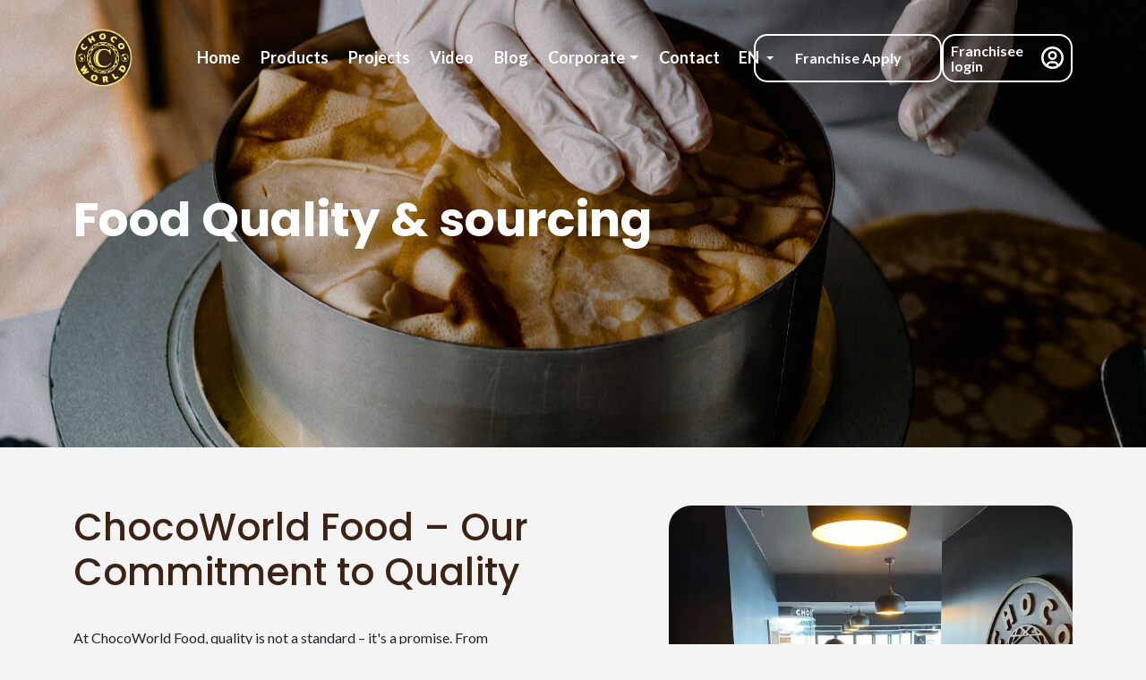

--- FILE ---
content_type: text/html; charset=UTF-8
request_url: https://www.thechocoworld.com/en/food-quality
body_size: 12998
content:
<!DOCTYPE html>
<html lang="en" class="ltrTOrlt">
<head>
    <meta charset="utf-8">
    <meta name="viewport" content="width=device-width, initial-scale=1.0, shrink-to-fit=no">

    <title>ChocoWorld</title>
    <meta name="keyword" content="">
    <meta name="description" content="">

    <link rel="shortcut icon" href="https://www.thechocoworld.com/web/sitesetting/favicon12529.png">
    <link rel="stylesheet" href="https://www.thechocoworld.com/web/css/bootstrap.min.css">
    <link rel="stylesheet" href="https://www.thechocoworld.com/web/css/style.css">
    <link rel="stylesheet" href="https://www.thechocoworld.com/web/css/animate.css">
    <link rel="stylesheet" href="https://www.thechocoworld.com/web/css/owl.carousel.min.css">
    <link rel="stylesheet" href="https://www.thechocoworld.com/web/css/responsive.css">
    <link rel="stylesheet" href="https://www.thechocoworld.com/web/css/owl.theme.default.min.css">
    <link rel="stylesheet" href="https://pro.fontawesome.com/releases/v5.13.0/css/all.css">
    
<!-- Google tag (gtag.js) -->
    <script async src="https://www.googletagmanager.com/gtag/js?id=G-Z8YYFBWBFF"></script>
    <script>
        window.dataLayer = window.dataLayer || [];

        function gtag() {
            dataLayer.push(arguments);
        }

        gtag('js', new Date());
        gtag('config', 'G-Z8YYFBWBFF');
    </script>


    
</head>
<body class="">
<header class="">
    <div class="container">
        <div class="row align-items-center">
            <div class="col-lg-1 col-md-6 col-6">
                <div class="site-branding">
                    <a href="https://www.thechocoworld.com/en"><img src="https://www.thechocoworld.com/web/sitesetting/logo33530.png"
                            alt="logo"></a>
                </div>
            </div>
            <div class="col-lg-7 col-md-6 col-6">
                <nav class="navbar navbar-expand-lg">
                    <button class="navbar-toggler" type="button" data-bs-toggle="collapse"
                        data-bs-target="#navbarNavDropdown" aria-controls="navbarNavDropdown" aria-expanded="false"
                        aria-label="Toggle navigation">
                        <span class="navbar-toggler-icon"><svg xmlns="http://www.w3.org/2000/svg" viewBox="0 0 24 24">
                                <path d="M3 4H21V6H3V4ZM9 11H21V13H9V11ZM3 18H21V20H3V18Z" fill="rgba(255,255,255,1)">
                                </path>
                            </svg></span>
                    </button>
                    <div class="collapse navbar-collapse" id="navbarNavDropdown">
                        <ul class="navbar-nav">
                            <li class="nav-item">
                                <a class="nav-link "
                                    aria-current="page" href="https://www.thechocoworld.com/en"
                                    data-route="web.home">Home</a>
                            </li>
                            <li class="nav-item shop-mobile-view">
                                <a class="nav-link "
                                    aria-current="page" href="https://www.thechocoworld.com/en/shop"
                                    data-route="web.shop">Shop</a>
                            </li>
                            <li class="nav-item">
                                <a class="nav-link "
                                    href="https://www.thechocoworld.com/en/menu">Products</a>
                            </li>
                            <li class="nav-item">
                                <a class="nav-link "
                                    href="https://www.thechocoworld.com/en/project"
                                    data-route="web.project">Projects</a>
                            </li>
                            <li class="nav-item">
                                <a class="nav-link "
                                    href="https://www.thechocoworld.com/en/video" data-route="web.video">Video</a>
                            </li>
                            <li class="nav-item">
                                <a class="nav-link "
                                    href="https://www.thechocoworld.com/en/blog" data-route="web.blog">Blog</a>
                            </li>
                            <li class="nav-item dropdown">
                                <a class="nav-link dropdown-toggle "
                                    href="#" id="navbarDropdownMenuLink" role="button" data-bs-toggle="dropdown"
                                    aria-expanded="false" disabled>Corporate</a>
                                <ul class="dropdown-menu" aria-labelledby="navbarDropdownMenuLink">
                                    <li><a class="dropdown-item"
                                            href="https://www.thechocoworld.com/en/whoweare">Who we are</a></li>
                                    <li><a class="dropdown-item"
                                            href="https://www.thechocoworld.com/en/career">Career</a></li>
                                    <li><a class="dropdown-item" href="https://www.thechocoworld.com/en/news">News</a>
                                    </li>
                                    <li><a class="dropdown-item"
                                            href="https://www.thechocoworld.com/en/professional-catalogs">Professional Catalogs</a>
                                    </li>
                                                                        <li><a class="dropdown-item" href="https://www.instagram.com/chocoworldofficial"
                                            target="_blank">Instagram</a></li>
                                    <li><a class="dropdown-item"
                                            href="https://www.thechocoworld.com/en/contact-us">Contact</a></li>
                                </ul>
                            </li>

                            <li class="nav-item">
                                <a class="nav-link "
                                    href="https://www.thechocoworld.com/en/contact-us"
                                    data-route="web.contact">Contact</a>
                            </li>

                            <li class="nav-item custom-lang-selector">
                                <a href="#" id="langToggle" class="nav-link">
                                    <span class="lang-text">
                                                                                    EN
                                                                            </span>
                                    <svg class="dropdown-icon" width="12" height="12" viewBox="0 0 12 12" fill="currentColor">
                                        <path d="M6 8L2 4h8L6 8z"/>
                                    </svg>
                                </a>
                                <ul class="lang-menu" id="langMenu">
                                    <li
                                        class="current">
                                        <a href="https://www.thechocoworld.com/en">EN</a></li>
                                    <li
                                        class="">
                                        <a href="https://www.thechocoworld.com/tr">TR</a></li>
                                    <li
                                        class="">
                                        <a href="https://www.thechocoworld.com/ar">AR</a></li>
                                </ul>
                            </li>

                            <li><a href="https://www.thechocoworld.com/en/franchising"
                                    class="site-btn mobile-view">Franchise Apply</a></li>
                            <li><a href="#" class="site-btn mobile-view">Franchisee login
                                    <svg class="w-6 h-6 text-gray-800 dark:text-white" aria-hidden="true"
                                        xmlns="http://www.w3.org/2000/svg" fill="none" viewBox="0 0 20 20">
                                        <path stroke="currentColor" stroke-linecap="round" stroke-linejoin="round"
                                            stroke-width="2"
                                            d="M10 19a9 9 0 1 0 0-18 9 9 0 0 0 0 18Zm0 0a8.949 8.949 0 0 0 4.951-1.488A3.987 3.987 0 0 0 11 14H9a3.987 3.987 0 0 0-3.951 3.512A8.948 8.948 0 0 0 10 19Zm3-11a3 3 0 1 1-6 0 3 3 0 0 1 6 0Z" />
                                    </svg>
                                </a>
                            </li>
                        </ul>
                    </div>
                </nav>
            </div>
            <div class="col-lg-4 col-md-12 col-12">
                <div class="header-franchisee-area employee-login-box">
                    <a href="https://www.thechocoworld.com/en/franchising"
                        class="site-btn apply_franchise">Franchise Apply</a>
                                            <a href="#" class="site-btn">Franchisee login<svg
                                class="w-6 h-6 text-gray-800 dark:text-white" aria-hidden="true"
                                xmlns="http://www.w3.org/2000/svg" fill="none" viewBox="0 0 20 20">
                                <path stroke="currentColor" stroke-linecap="round" stroke-linejoin="round" stroke-width="2"
                                    d="M10 19a9 9 0 1 0 0-18 9 9 0 0 0 0 18Zm0 0a8.949 8.949 0 0 0 4.951-1.488A3.987 3.987 0 0 0 11 14H9a3.987 3.987 0 0 0-3.951 3.512A8.948 8.948 0 0 0 10 19Zm3-11a3 3 0 1 1-6 0 3 3 0 0 1 6 0Z" />
                            </svg>
                        </a>
                                    </div>
            </div>
        </div>
    </div>
</header>
<script src="https://code.jquery.com/jquery-3.6.4.min.js"
    integrity="sha256-oP6HI/t1pO2n1A0fOPsGsssv3cE5TOWUkq2bSFd6uTs=" crossorigin="anonymous"></script>
<script>
    function changeLanguage(locale) {
        var url = '/chocoworld/' + locale;
        window.location.href = url;
    }
</script>

<style>
    .custom-lang-selector {
        position: relative;
        display: flex;
        align-items: center;
    }

    .custom-lang-selector #langToggle {
        /* Inherit styles from other nav links */
        padding: 5px 10px;
        background-color: transparent;
        border: none;
        font-weight: bold;
        display: flex;
        align-items: center;
        height: 100%;
        text-decoration: none;
    }

    .dropdown-icon {
        margin-left: 4px;
        transition: transform 0.2s ease;
    }

    .lang-text {
        margin-right: 2px;
    }

    .lang-menu {
        position: absolute;
        top: 100%;
        left: 50%;
        min-width: 5rem;
        background-color: #fff;
        border-radius: 6px;
        padding: 0;
        margin-top: 5px;
        border: 1px solid rgba(0, 0, 0, 0.1);
        box-shadow: 0 0.5rem 1rem rgba(0, 0, 0, 0.15);
        display: none;
        z-index: 1000;
        list-style: none;
        transform: translateX(-50%);
        overflow: hidden;
    }

    .lang-menu li {
        width: 100%;
    }

    .lang-menu li {
        position: relative;
    }

    .lang-menu li a {
        text-align: center;
        padding: 8px 15px;
        color: #000;
        font-weight: bold;
        display: block;
    }

    .lang-menu li a:hover {
        background-color: #f8f9fa;
    }

    .lang-menu li a:hover::before, #langToggle::before {
        content: none !important;
        display: none !important;
    }

    .lang-menu li.current a::after {
        content: '';
        position: absolute;
        left: 25%;
        right: 25%;
        bottom: 5px;
        height: 3px;
        background-color: #ffde59;
    }

    @media (max-width: 991px) {
        .custom-lang-selector {
            display: none;
        }
    }
</style>

<script>
    document.addEventListener('DOMContentLoaded', function () {
        const langToggle = document.getElementById('langToggle');
        const langMenu = document.getElementById('langMenu');

        langToggle.addEventListener('click', function (e) {
            e.preventDefault();
            if (langMenu.style.display === 'block') {
                langMenu.style.display = 'none';
            } else {
                langMenu.style.display = 'block';
            }
        });

        document.addEventListener('click', function (e) {
            if (!langToggle.contains(e.target) && !langMenu.contains(e.target)) {
                langMenu.style.display = 'none';
            }
        });
    });
</script>

<style>
@media (max-width: 991px) {
    .custom-lang-selector {
        display: flex !important;
        margin-left: 0 !important;
        padding-left: 0 !important;
    }
    
    .custom-lang-selector #langToggle {
        padding: 8px 12px;
        margin: 0;
    }
    
    .lang-menu {
        position: absolute !important;
        top: calc(100% + 5px) !important;
        left: 0 !important;
        right: auto !important;
        transform: none !important;
        min-width: 80px;
    }
}
</style>    <main>
        <section class="news-banner-sc"
                 style="background-image: url('https://www.thechocoworld.com/web/images/food_quality.jpg');">

            <div class="container">
                <div class="row">
                    <div class="col-lg-12 col-md-12 col-12">
                        <div class="banner-content">
                            <h1 class="banner-title">Food Quality &amp; sourcing</h1>

                        </div>
                    </div>
                </div>
            </div>
        </section>
        <!-- Services Banner Section Start -->
        <!--official use Section Start -->
        <section class="hr-academy-sec section-padding">
            <div class="container">
                <div class="row">
                    <!-- content-details -->
                    <div class="col-md-7 col-sm-12">
                        <div class="content-details">
                            <h2 class="site-heading">ChocoWorld Food – Our Commitment to Quality</h2>
                            <div class="academy-img d-block d-md-none mb-md-0 mb-3">
                                <img src="https://www.thechocoworld.com/web/images/photo59657.webp"
                                     alt="human-resources-academy-img">
                            </div>
                            <div class="site-para"><p>At ChocoWorld Food, quality is not a standard – it's a promise.
From sourcing the finest raw ingredients to applying strict production controls, we ensure every product delivers excellence in both taste and safety. <br>
Our production facilities operate under international hygiene and food safety standards, including ISO and HACCP certifications. Each batch is tested for consistency, flavor, and shelf stability – because we believe our customers deserve nothing less than perfection. <br>
Whether it’s our rich chocolate spreads or our smooth dessert toppings, you can taste the quality in every spoon. <br>
<b>ChocoWorld Food – Made to inspire, built to trust.</b><br></p> </div>


                        </div>
                    </div>
                    <!-- content-item -->
                    <div class="col-md-5 col-sm-12 text-center md-text-end ">
                        <div class="academy-img d-none d-md-block">
                            <img src="https://www.thechocoworld.com/web/images/photo59657.webp"
                                 alt="human-resources-academy-img">
                        </div>
                    </div>
                </div>
            </div>
        </section>
                <!-- <section class="history-sc section-padding">
            <div class="container">
                <div class="row">
                    <div class="col-lg-12 col-md-12 col-12">
                        <div class="banner-content">
                            <h2 class="site-heading">Food Quality &amp; Sourcing</h2>
                            <div class="site-para"><p>Academy center focus on training and developing the business. We are the only one chocolate academy center in the turkey. Our center has many opportunity and story according to Chocoworld brand.<br></p></div>
                        </div>
                    </div>
                </div>
            </div>
        </section> -->
    </main>
  <script src="https://code.jquery.com/jquery-3.6.4.min.js"
            integrity="sha256-oP6HI/tZ1iIqj5ZR1t9iPqSvTlqV4k6Je3lFOoiF8rM=" crossorigin="anonymous"></script>
    <script>
        function downloadFile(url) {
            var link = document.createElement('a');
            link.href = url;
            link.download = url.split('/').pop();  // Extracts the filename from the URL
            link.click();
        }
    </script>
<section class="footer-yellow-sc"
         style="background-image: url(https://www.thechocoworld.com/web/images/photo47211.webp);">

    <div class="container">
        <div class="row">
            <div class="col-lg-7 col-md-12 col-12">
                <div class="yellow-footer-content">
                    <h2 class="footer-yellow-heading">FRANCHISE</h2>
                    <p class="footer-yellow-para">Chocoworld continues to grow by giving franchises in Chocolate Cafe. Chocoworld, serving with 97 branches in 8 different countries, is a leading brand in the Chocolate cafe sector.ssss</p>
                    <a href="https://thechocoworld.com/en/franchising"
                       class="site-btn">Get In Touch</a>
                </div>
            </div>
        </div>
    </div>
</section>
<section class="footer-blue-sc" id="redirectSubscribe">
    <div class="container">
        <div class="row">
            <div class="col-lg-4 col-md-12 col-12">
                <div class="social-media">
                    <h5>Follow us</h5>
                    <ul class="social-links">
                        <li>
                            <a href="https://www.facebook.com/"><img
                                    src="https://www.thechocoworld.com/web/images/icons/facebook-square.png" alt="instagram"></a>
                        </li>
                        <li>
                            <a href="https://www.instagram.com/"><img
                                    src="https://www.thechocoworld.com/web/images/icons/instagram.png" alt="instagram"></a>
                        </li>
                        <li>
                            <a href="https://www.youtube.com/"> <img
                                    src="https://www.thechocoworld.com/web/images/icons/youtube.png" alt="instagram"></a>
                        </li>
                        <li>
                            <a href="https://twitter.com/i/flow/login"><img
                                    src="https://www.thechocoworld.com/web/images/icons/twitter.png" alt="instagram"></a>
                        </li>
                        <li>
                            <a href="https://in.linkedin.com/"><img
                                    src="https://www.thechocoworld.com/web/images/icons/linkedin.png" alt="instagram"></a>
                        </li>
                    </ul>
                </div>
            </div>
            <div class="col-lg-4 col-md-12 col-12">
                <div class="get-news">
                    <h5>Get News</h5>
                    <form action="https://www.thechocoworld.com/en/subscriber" method="POST" class="get-news-mail">
                        <input type="hidden" name="_token" value="gqQj2SnhPSMu8RJWb7ZewrPhksniKYpx9NjCjM6N" autocomplete="off">                        <input type="email" name="email" class="form-control" placeholder="Write your e-mail address.">

                        <button type="submit" class="btn"><img src="https://www.thechocoworld.com/web/images/icons/red-arrow.png">
                        </button>
                    </form>
                                        <br/>
                                    </div>
            </div>
            <div class="col-lg-4 col-md-12 col-12">
                <div class="coming-soon">
                    <h5>Coming Soon</h5>
                    <ul class="store-links">
                        <li>
                            <a href="https://www.apple.com/in/app-store/"> <img
                                    src="https://www.thechocoworld.com/web/images/icons/apple-store.png" alt="App Store"></a>
                        </li>
                        <li>
                            <a href="https://play.google.com/store/games?hl=en&amp;gl=US&amp;pli=1"> <img
                                    src="https://www.thechocoworld.com/web/images/icons/google-store.png" alt="Play Store"></a>
                        </li>
                    </ul>
                </div>
            </div>

        </div>
    </div>
</section>
<footer class="desktop-view-lang">
    <div class="container">
        <div class="row">

            <!--Footer slider track-->
            <div class="footers-slider">
                <ul class="footer-slide-track footer-nav-list">
                    <li class="footer-slide">
                        <p><a href="https://www.thechocoworld.com/en"> Home</a></p>
                    </li>
                    <li class="footer-slide">
                        <p><a href="https://www.thechocoworld.com/en/menu"> Menu</a></p>
                    </li>
                    <li class="footer-slide">
                        <p><a href="https://www.thechocoworld.com/en/franchising"> Franchise</a></p>
                    </li>
                    <li class="footer-slide">
                        <p><a href="https://www.thechocoworld.com/en/project"> Project</a></p>
                    </li>
                    <li class="footer-slide">
                        <p><a href="https://www.thechocoworld.com/en/categaring"> Catering</a></p>
                    </li>
                    <li class="footer-slide">
                        <p><a href="https://www.thechocoworld.com/en/allergens&amp;nutrition"> NUTRITION</a></p>
                    </li>
                    <li class="footer-slide">
                        <p><a href="https://www.thechocoworld.com/en/social-responsibility"> Social Responsibility</a></p>
                    </li>
                    <li class="footer-slide">
                        <p><a href="https://www.thechocoworld.com/en/buy-wholesale"> Buy Wholesale Products</a></p>
                    </li>
                    <li class="footer-slide">
                        <p><a href="https://www.thechocoworld.com/en/become-a-distributor">Become a Distributor </a></p>
                    </li>
                    <li class="footer-slide">
                        <p><a href="https://www.thechocoworld.com/en/roi-access"> ROI</a></p>
                    </li>
                    <li class="footer-slide">
                        <p><a href="https://www.thechocoworld.com/en"> Home</a></p>
                    </li>
                    <li class="footer-slide">
                        <p><a href="https://www.thechocoworld.com/en/menu"> Products</a></p>
                    </li>
                    <li class="footer-slide">
                        <p><a href="https://www.thechocoworld.com/en/franchising"> Franchise</a></p>
                    </li>
                    <li class="footer-slide">
                        <p><a href="https://www.thechocoworld.com/en/project"> Projects</a></p>
                    </li>
                    <li>
                    <li class="footer-slide">
                        <p><a href="https://www.thechocoworld.com/en/categaring"> Catering</a></p>
                    </li>
                    <li class="footer-slide">
                        <p><a href="https://www.thechocoworld.com/en/allergens&amp;nutrition"> NUTRITION</a></p>
                    </li>
                    <li class="footer-slide">
                        <p><a href="https://www.thechocoworld.com/en/social-responsibility"> Social Responsibility</a></p>
                    </li>
                    <li class="footer-slide">
                        <p><a href="https://www.thechocoworld.com/en/buy-wholesale"> Buy Wholesale Products</a></p>
                    </li>
                    <li class="footer-slide">
                        <p><a href="https://www.thechocoworld.com/en/become-a-distributor"> Become a Distributor</a></p>
                    </li>
                    <li class="footer-slide">
                        <p><a href="https://www.thechocoworld.com/en/roi-access"> ROI</a></p>
                    </li>
                    <li class="footer-slide">
                        <p><a href="https://www.thechocoworld.com/en/franchising"> Franchise</a></p>
                    </li>
                    <li class="footer-slide">
                        <p><a href="https://www.thechocoworld.com/en/project"> Projects</a></p>
                    </li>
                    <li>
                    <li class="footer-slide">
                        <p><a href="https://www.thechocoworld.com/en/categaring"> Catering</a></p>
                    </li>
                    <li class="footer-slide">
                        <p><a href="https://www.thechocoworld.com/en/allergens&amp;nutrition"> NUTRITION</a></p>
                    </li>

                </ul>
            </div>

        </div>
        <div class="row">
            <!--<div class="col-lg-2 col-md-4 col-12">-->
            <!--    <h6 class="footer-heading">About Us</h6>-->
            <!--    <ul class="footer-navigation-list">-->
            <!--        <li>-->
        <!--            <a href="https://www.thechocoworld.com/en/whoweare">Who We Are</a>-->
            <!--        </li>-->
            <!--        <li>-->
            <!--            <a href="">Our History</a>-->
            <!--        </li>-->
            <!--        <li>-->
        <!--            <a href="https://www.thechocoworld.com/en/team">Team</a>-->
            <!--        </li>-->
            <!--        <li>-->
        <!--            <a href="https://www.thechocoworld.com/en/news">News</a>-->
            <!--        </li>-->
            <!--    </ul>-->
            <!--</div>-->
            <div class="col-lg-2 col-md-4 col-12">
                <h6 class="footer-heading">Our Company</h6>
                <ul class="footer-navigation-list">
                    <li>
                        <a href="https://www.thechocoworld.com/en/whoweare">Who we are</a>
                    </li>
                    <li>
                        <a href="https://www.thechocoworld.com/en/our-history">Our History</a>
                    </li>
                    <li>
                        <a href="https://www.thechocoworld.com/en/team">Team</a>
                    </li>
                    <li>
                        <a href="https://www.thechocoworld.com/en/news">News</a>
                    </li>
                </ul>
            </div>
            <div class="col-lg-2 col-md-4 col-12">
                <h6 class="footer-heading">Investors </h6>
                <ul class="footer-navigation-list">
                    <li>
                        <a href="https://www.thechocoworld.com/en/investor-relations">Investor Relations</a>
                    </li>
                    <li>
                        <a href="https://www.thechocoworld.com/en/corporate">Corporate Governance</a>
                    </li>
                </ul>
            </div>
            <div class="col-lg-2 col-md-4 col-12">
                <h6 class="footer-heading">all stories</h6>
                <ul class="footer-navigation-list">
                    <li>
                        <a href="https://www.thechocoworld.com/en/presskit">Press Releases</a>
                    </li>
                    <li>
                        <a href="https://www.thechocoworld.com/en/media-asset">media assets library catalogs</a>
                    </li>
                    <!--<li>-->
                <!--    <a href="https://www.thechocoworld.com/en/our-history">Library Catalogs</a>-->
                    <!--</li>-->
                </ul>
            </div>
            <div class="col-lg-3 col-md-4 col-12">
                <h6 class="footer-heading">franchising overview</h6>
                <ul class="footer-navigation-list">
                    <li>
                        <a href="https://www.thechocoworld.com/en/franchising">Global Franchising</a>
                    </li>
                    <li>
                        <a href="https://www.thechocoworld.com/en/franchise-tv">Franchising TV</a>
                    </li>
                    <li>
                        <a href="https://www.thechocoworld.com/en/roi-access">ROI</a>
                    </li>
                </ul>
            </div>
            <div class="col-lg-3 col-md-4 col-12">
                <h6 class="footer-heading">Our purpose and impact</h6>
                <ul class="footer-navigation-list">
                    <li>
                        <a href="https://www.thechocoworld.com/en/impect-strategy">Impact Strategy</a>
                    </li>
                    <li>
                        <a href="https://www.thechocoworld.com/en/food">Food</a>
                    </li>
                </ul>
            </div>
        </div>
        <div class="row">
            <div class="col-lg-2 col-md-4 col-12">
                <h6 class="footer-heading">Our purpose and impact</h6>
                <ul class="footer-navigation-list">
                    <li>
                        <a href="https://www.thechocoworld.com/en/impect-strategy">Impact Strategy</a>
                    </li>
                    <li>
                        <a href="https://www.thechocoworld.com/en/food-quality">Food Quality &amp; Sourcing</a>
                    </li>
                    <li>
                        <a href="https://www.thechocoworld.com/en/community">Community</a>
                    </li>
                    <li>
                        <a href="https://www.thechocoworld.com/en/career">Career</a>
                    </li>
                </ul>
            </div>
            <div class="col-lg-2 col-md-4 col-12">
                <h6 class="footer-heading">CE Food</h6>
                <ul class="footer-navigation-list">
                    <li>
                        <a href="https://www.thechocoworld.com/en/categaring">Catering</a>
                    </li>
                    <li>
                        <a href="https://www.thechocoworld.com/en/allergens&amp;nutrition">Allergens&amp;Nutrition</a>
                    </li>
                    <li>
                        <a href="https://www.thechocoworld.com/en/buy-wholesale">Buy Wholesale Products</a>
                    </li>
                    <li>
                        <a href="https://www.thechocoworld.com/en/become-a-distributor">Become a Distributor</a>
                    </li>
                </ul>
            </div>
            <div class="col-lg-3 col-md-4 col-12">
                <h6 class="footer-heading">Contact</h6>
                <ul class="footer-navigation-list">
                    <li>
                        <a href="https://www.thechocoworld.com/en/hq">HQ</a>
                    </li>
                    <li>
                        <a href="https://www.thechocoworld.com/en/restaurant-feedback">Restaurant Feedback</a>
                    </li>
                    <li>
                        <a href="https://www.thechocoworld.com/en/faq">FAQ</a>
                    </li>
                    <li>
                        <a href="https://www.thechocoworld.com/en/social-responsibility">Social Responsibility</a>
                    </li>
                </ul>
            </div>
            <div class="col-lg-5 col-md-4 col-12">
                <h5 class="contact-heading">Contact us</h5>
                <p class="contact-no">+90 850 346 1967</p>
                <ul class="employee-login-box">
                    <li>
                        <a href="https://www.thechocoworld.com/en">Franchisee login<img
                                src="https://www.thechocoworld.com/web/images/icons/user.png"></a>
                    </li>
                    <li>
                        <a href="https://www.thechocoworld.com/en">Employee Login<img
                                src="https://www.thechocoworld.com/web/images/icons/user.png"></a>
                    </li>

                </ul>
            </div>
        </div>
        <div class="row">
            <div class="col-lg-12 col-md-12 col-12">
                <div class="company-logo">
                    <h6>Other Companies of</h6>
                                            <a href="https://www.thechocoworld.com/" target="_blank"><img
                                src="https://www.thechocoworld.com/web/sitesetting/logo/logo22558.png" alt="logo-img"
                                class="amn-group"></a>
                        <ul class="company-logo-list">
                                                                                                                                                            <li class="company_logo_1"><a href="https://thechocoworld.com/en" target="_blank"><img
                                                src="https://www.thechocoworld.com/web/sitesetting/logo/logo41279.png" alt="logo-img"></a>
                                    </li>
                                                                                                                                <li class="company_logo_2"><a href="https://www.toptangidaurunleri.com/" target="_blank"><img
                                                src="https://www.thechocoworld.com/web/sitesetting/logo/logo48400.png" alt="logo-img"></a>
                                    </li>
                                                                                                                                <li class="company_logo_3"><a href="https://www.kitch-box.com/" target="_blank"><img
                                                src="https://www.thechocoworld.com/web/sitesetting/logo/logo98859.png" alt="logo-img"></a>
                                    </li>
                                                                                                                                <li class="company_logo_4"><a href="https://fedbax.com/" target="_blank"><img
                                                src="https://www.thechocoworld.com/web/sitesetting/logo/logo16910.png" alt="logo-img"></a>
                                    </li>
                                                                                                                                <li class="company_logo_5"><a href="https://www.instagram.com/cineboxvr/" target="_blank"><img
                                                src="https://www.thechocoworld.com/web/sitesetting/logo/logo53388.png" alt="logo-img"></a>
                                    </li>
                                                                                                                                <li class="company_logo_6"><a href="https://thechocoworld.com/" target="_blank"><img
                                                src="https://www.thechocoworld.com/web/sitesetting/logo/logo70015.png" alt="logo-img"></a>
                                    </li>
                                                                                    </ul>
                                    </div>
            </div>
        </div>
        <div class="row">
            <div class="col-lg-12 col-md-12 col-12">
                <div class="term-area">
                    <p><a href="#" data-bs-toggle="modal"
                          data-bs-target="#privacyBackdrop">Privacy </a>
                        | <a href="#" data-bs-toggle="modal"
                             data-bs-target="#termsBackdrop">Terms &amp; Conditions </a>
                        | <a href="#" data-bs-toggle="modal"
                             data-bs-target="#doNotShareBackdrop">Other Companies of  </a>
                        | <a href="#" data-bs-toggle="modal"
                             data-bs-target="#accessbillityBackdrop">Do not sell my personal information  </a>
                        | <a href="#" data-bs-toggle="modal"
                             data-bs-target="#cookie_settingBackdrop">Cookie Setting </a>
                        | 2010-2025 CHOCOWORLD All Rights Reserved.</p>
                </div>
            </div>
        </div>
    </div>
</footer>

<!-- Mobile view -->

<section class="footer-blue-sc mobile-footer-blue">
    <div class="container">
        <div class="row">
            <div class="col-lg-4 col-md-12 col-12">
                <div class="social-media">
                    <h5>Follow Us</h5>
                    <ul class="social-links">
                        <li>
                            <a href="https://www.facebook.com/"><img
                                    src="https://www.thechocoworld.com/web/images/icons/facebook-square.png" alt="facebook"></a>
                        </li>
                        <li>
                            <a href="https://www.instagram.com/"><img
                                    src="https://www.thechocoworld.com/web/images/icons/instagram.png" alt="instagram"></a>
                        </li>

                        <li>
                            <a href="https://www.youtube.com/"> <img
                                    src="https://www.thechocoworld.com/web/images/icons/youtube.png" alt="youtube"></a>
                        </li>
                        <li>
                            <a href="https://twitter.com/i/flow/login"><img
                                    src="https://www.thechocoworld.com/web/images/icons/twitter.png" alt="twitter"></a>
                        </li>
                        <li>
                            <a href="https://in.linkedin.com/"><img
                                    src="https://www.thechocoworld.com/web/images/icons/linkedin.png" alt="linkedin"></a>
                        </li>
                    </ul>
                </div>
            </div>
            <div class="col-lg-4 col-md-12 col-12">
                <div class="get-news">
                    <h5>Get News</h5>
                    <form action="https://www.thechocoworld.com/en/subscriber" method="POST" class="get-news-mail">
                        <input type="hidden" name="_token" value="gqQj2SnhPSMu8RJWb7ZewrPhksniKYpx9NjCjM6N" autocomplete="off">                        <input type="email" name="email" class="form-control" placeholder="Write your e-mail address.">

                        <button type="submit" class="btn"><img src="https://www.thechocoworld.com/web/images/icons/red-arrow.png">
                        </button>
                    </form>
                                        <br/>
                                    </div>
            </div>
            <div class="col-lg-4 col-md-12 col-12">
                <div class="coming-soon">
                    <h5>Coming Soon</h5>
                    <ul class="store-links">
                        <li>
                            <a href="https://www.apple.com/in/app-store/"> <img
                                    src="https://www.thechocoworld.com/web/images/icons/apple-store.png" alt="App Store"></a>
                        </li>
                        <li>
                            <a href="https://play.google.com/store/games?hl=en&amp;gl=US&amp;pli=1"> <img
                                    src="https://www.thechocoworld.com/web/images/icons/google-store.png" alt="Play Store"></a>
                        </li>
                    </ul>
                    <p class="contact-no">+90 850 346 1967</p>

                    <span>your questions and suggestions</span>
                </div>
            </div>

        </div>
    </div>
</section>
<footer class="mobile-footer">
    <div class="container">
        <div class="row">
            <div class="col-lg-12 col-md-12 col-12">
                <div class="lang-trans">
                    <h5>Select Language</h5>
                    <div class="dropdown">
                        <a href="#" class="js-link">
                            <div class="flag-text"><img src="https://www.thechocoworld.com/web/images/icons/england.png">English(Canada)
                            </div>
                            <i class="fa fa-chevron-down"></i></a>
                        <ul class="js-dropdown-list" style="display:none">
                            <li><a href="https://www.thechocoworld.com/en">
                                    <div class="flag-text"><img src="https://www.thechocoworld.com/web/images/icons/england.png">English(Canada)
                                    </div>
                                </a></li>
                            <li><a href="https://www.thechocoworld.com/tr">
                                    <div class="flag-text"><img src="https://www.thechocoworld.com/web/images/icons/turkey.png">Turkish
                                    </div>
                                </a></li>
                            <li><a href="https://www.thechocoworld.com/ar">
                                    <div class="flag-text"><img src="https://www.thechocoworld.com/web/images/icons/uae.png">Arabic</div>
                                </a></li>
                        </ul>
                    </div>
                </div>
                <ul class="mobile-footer-nav-list">
                    <li><a href="https://www.youtube.com/" class="site-btn">Buy Wholesale Products</a>
                    </li>
                    <li><a href="https://www.youtube.com/"
                           class="site-btn">Become a Distributor</a></li>
                </ul>
            </div>
        </div>
        <div class="row">
            <div class="col-lg-12 col-md-12 col-12">
                <div class="mobile-footer-menu">
                    <div class="accordion" id="footerAccordian">
                        <div class="accordion-item">
                            <h2 class="accordion-header" id="footerheadingAboutOne">
                                <button class="accordion-button" type="button" data-bs-toggle="collapse"
                                        data-bs-target="#footercollapseOne" aria-expanded="true"
                                        aria-controls="collapseOne">
                                    message.about_us
                                </button>
                            </h2>
                            <div id="footercollapseOne" class="accordion-collapse collapse show"
                                 aria-labelledby="footerheadingAboutOne" data-bs-parent="#footerAccordian">
                                <div class="accordion-body">
                                    <ul class="footer-navigation-list">
                                        <li>
                                            <a href="https://www.thechocoworld.com/en">Home</a>
                                        </li>
                                        <li>
                                            <a href="https://www.thechocoworld.com/en/menu">Products</a>
                                        </li>
                                        <li>
                                            <a href="https://www.thechocoworld.com/en/franchising">Franchise</a>
                                        </li>
                                        <li>
                                            <a href="https://www.thechocoworld.com/en/project">Products</a>
                                        <li>
                                            <a href="https://www.thechocoworld.com/en/categaring">Catering</a>
                                        </li>
                                        <li>
                                            <a href="https://www.thechocoworld.com/en/allergens&amp;nutrition">message.Nutrition</a>
                                        </li>
                                        <li>
                                            <a href="https://www.thechocoworld.com/en/social-responsibility">Social Responsibility</a>
                                        </li>
                                    </ul>
                                </div>
                            </div>
                        </div>
                        <div class="accordion-item">
                            <h2 class="accordion-header" id="footerheadingOne">
                                <button class="accordion-button" type="button" data-bs-toggle="collapse"
                                        data-bs-target="#footercollapseAboutOne" aria-expanded="true"
                                        aria-controls="collapseOne">
                                    Our Company
                                </button>
                            </h2>
                            <div id="footercollapseAboutOne" class="accordion-collapse collapse show"
                                 aria-labelledby="footerheadingOne" data-bs-parent="#footerAccordian">
                                <div class="accordion-body">
                                    <ul class="footer-navigation-list">
                                        <li>
                                            <a href="https://www.thechocoworld.com/en/whoweare"> Who we are</a>
                                        </li>
                                        <li>
                                            <a href="https://www.thechocoworld.com/en/our-history">Our History</a>
                                        </li>
                                        <li>
                                            <a href="https://www.thechocoworld.com/en/team">Team</a>
                                        </li>
                                        <li>
                                            <a href="https://www.thechocoworld.com/en/news">News</a>
                                        </li>
                                    </ul>
                                </div>
                            </div>
                        </div>
                        <div class="accordion-item">
                            <h2 class="accordion-header" id="footerheadingTwo">
                                <button class="accordion-button collapsed" type="button" data-bs-toggle="collapse"
                                        data-bs-target="#footercollapseTwo" aria-expanded="false"
                                        aria-controls="collapseTwo">
                                    Investors
                                </button>
                            </h2>
                            <div id="footercollapseTwo" class="accordion-collapse collapse"
                                 aria-labelledby="footerheadingTwo" data-bs-parent="#footerAccordian">
                                <div class="accordion-body">
                                    <ul class="footer-navigation-list">
                                        <li>
                                            <a href="https://www.thechocoworld.com/en/investor-relations">Investor Relations</a>
                                        </li>
                                        <li>
                                            <a href="https://www.thechocoworld.com/en/corporate">Corporate Governance</a>
                                        </li>
                                    </ul>
                                </div>
                            </div>
                        </div>
                        <div class="accordion-item">
                            <h2 class="accordion-header" id="footerheadingThree">
                                <button class="accordion-button collapsed" type="button" data-bs-toggle="collapse"
                                        data-bs-target="#footercollapseThree" aria-expanded="false"
                                        aria-controls="collapseThree">all stories
                                </button>
                            </h2>
                            <div id="footercollapseThree" class="accordion-collapse collapse"
                                 aria-labelledby="footerheadingThree" data-bs-parent="#footerAccordian">
                                <div class="accordion-body">
                                    <ul class="footer-navigation-list">
                                        <li>
                                            <a href="https://www.thechocoworld.com/en/presskit">Press Releases</a>
                                        </li>
                                        <li>
                                            <a href="https://www.thechocoworld.com/en/media-asset">media assets library catalogs</a>
                                        </li>

                                    </ul>
                                </div>
                            </div>
                        </div>
                        <div class="accordion-item">
                            <h2 class="accordion-header" id="FooterheadingFour">
                                <button class="accordion-button collapsed" type="button" data-bs-toggle="collapse"
                                        data-bs-target="#footercollapseFour" aria-expanded="false"
                                        aria-controls="collapseThree">
                                    franchising overview
                                </button>
                            </h2>
                            <div id="footercollapseFour" class="accordion-collapse collapse"
                                 aria-labelledby="FooterheadingFour" data-bs-parent="#footerAccordian">
                                <div class="accordion-body">
                                    <ul class="footer-navigation-list">
                                        <li>
                                            <a href="https://www.thechocoworld.com/en/franchising"> Global Franchising</a>
                                        </li>
                                        <li>
                                            <a href="https://www.thechocoworld.com/en/franchise-tv"> Franchising TV</a>
                                        </li>
                                        <li>
                                            <a href="https://www.thechocoworld.com/en/roi"> ROI</a>
                                        </li>
                                    </ul>
                                </div>
                            </div>
                        </div>
                        <div class="accordion-item">
                            <h2 class="accordion-header" id="FooterheadingFive">
                                <button class="accordion-button collapsed" type="button" data-bs-toggle="collapse"
                                        data-bs-target="#footercollapseFive" aria-expanded="false"
                                        aria-controls="collapseThree">
                                    Our purpose and impact
                                </button>
                            </h2>
                            <div id="footercollapseFive" class="accordion-collapse collapse"
                                 aria-labelledby="FooterheadingFive" data-bs-parent="#footerAccordian">
                                <div class="accordion-body">
                                    <ul class="footer-navigation-list">
                                        <li>
                                            <a href="https://www.thechocoworld.com/en/impect-strategy">Impact Strategy
                                                Impact Strategy</a>
                                        </li>

                                        <li>
                                            <a href="https://www.thechocoworld.com/en/food-quality">Food quality and sourcing</a>
                                        </li>
                                        <li>
                                            <a href="https://www.thechocoworld.com/en/community">Community</a>
                                        </li>
                                        <li>
                                            <a href="https://www.thechocoworld.com/en/career">Career</a>
                                        </li>
                                    </ul>
                                </div>
                            </div>
                        </div>
                        <div class="accordion-item">
                            <h2 class="accordion-header" id="FooterheadingSix">
                                <button class="accordion-button collapsed" type="button" data-bs-toggle="collapse"
                                        data-bs-target="#footercollapseSix" aria-expanded="false"
                                        aria-controls="collapseThree">
                                    CW Food
                                </button>
                            </h2>
                            <div id="footercollapseSix" class="accordion-collapse collapse"
                                 aria-labelledby="FooterheadingSix" data-bs-parent="#footerAccordian">
                                <div class="accordion-body">
                                    <ul class="footer-navigation-list">
                                        <li>
                                            <a href="https://www.thechocoworld.com/en/categaring">Catering</a>
                                        </li>
                                        <li>
                                            <a href="https://www.thechocoworld.com/en/allergens&amp;nutrition">Allergens&amp;Nutrition</a>
                                        </li>
                                        <li>
                                            <a href="https://www.thechocoworld.com/en/buy-wholesale">Buy wholesale products and nutrition</a>
                                        </li>
                                        <li>
                                            <a href="https://www.thechocoworld.com/en/become-a-distributor">Become a Distributor</a>
                                        </li>
                                    </ul>
                                </div>
                            </div>
                        </div>
                        <div class="accordion-item">
                            <h2 class="accordion-header" id="FooterheadingSeven">
                                <button class="accordion-button collapsed" type="button" data-bs-toggle="collapse"
                                        data-bs-target="#footercollapseSeven" aria-expanded="false"
                                        aria-controls="collapseThree">
                                    Contact
                                </button>
                            </h2>
                            <div id="footercollapseSeven" class="accordion-collapse collapse"
                                 aria-labelledby="FooterheadingSeven" data-bs-parent="#footerAccordian">
                                <div class="accordion-body">
                                    <ul class="footer-navigation-list">
                                        <li>
                                            <a href="https://www.thechocoworld.com/en/hq">HQ</a>
                                        </li>
                                        <li>
                                            <a href="https://www.thechocoworld.com/en/restaurant-feedback">Restaurant Feedback</a>
                                        </li>
                                        <li>
                                            <a href="https://www.thechocoworld.com/en/faq">FAQ</a>
                                        </li>
                                        <li>
                                            <a href="https://www.thechocoworld.com/en/social-responsibility">Social Responsibility</a>
                                        </li>
                                    </ul>
                                </div>
                            </div>
                        </div>

                    </div>
                </div>
            </div>
        </div>

        <div class="row">
            <div class="col-12">
                <ul class="employee-login-box">
                    <li>
                        <a href="franchisee-login.php">Franchisee login<img
                                src="https://www.thechocoworld.com/web/images/icons/user.png"></a>
                    </li>
                    <li>
                        <a href="employee-login.php">Employee Login<img
                                src="https://www.thechocoworld.com/web/images/icons/user.png"></a>
                    </li>
                </ul>
            </div>
            <div class="col-lg-12 col-md-12 col-12">
                <div class="company-logo">
                    <div class="company-amn-logo">
                        <h6>Other Companies of</h6>
                        <a href="https://www.thechocoworld.com/" target="_blank"><img
                                src="https://www.thechocoworld.com/web/sitesetting/logo/logo22558.png" alt="logo-img"
                                class="amn-logo"></a>
                    </div>
                                            <ul class="company-logo-list">
                                                                                                                                                            <li><a href="https://thechocoworld.com/en" target="_blank"><img
                                                src="https://www.thechocoworld.com/web/sitesetting/logo/logo41279.png" alt="logo-img"></a>
                                    </li>
                                                                                                                                <li><a href="https://www.toptangidaurunleri.com/" target="_blank"><img
                                                src="https://www.thechocoworld.com/web/sitesetting/logo/logo48400.png" alt="logo-img"></a>
                                    </li>
                                                                                                                                <li><a href="https://www.kitch-box.com/" target="_blank"><img
                                                src="https://www.thechocoworld.com/web/sitesetting/logo/logo98859.png" alt="logo-img"></a>
                                    </li>
                                                                                                                                <li><a href="https://fedbax.com/" target="_blank"><img
                                                src="https://www.thechocoworld.com/web/sitesetting/logo/logo16910.png" alt="logo-img"></a>
                                    </li>
                                                                                                                                <li><a href="https://www.instagram.com/cineboxvr/" target="_blank"><img
                                                src="https://www.thechocoworld.com/web/sitesetting/logo/logo53388.png" alt="logo-img"></a>
                                    </li>
                                                                                                                                <li><a href="https://thechocoworld.com/" target="_blank"><img
                                                src="https://www.thechocoworld.com/web/sitesetting/logo/logo70015.png" alt="logo-img"></a>
                                    </li>
                                                                                    </ul>
                                    </div>
            </div>
        </div>

        <div class="row">
            <div class="col-lg-12 col-md-12 col-12">
                <div class="term-area">
                    <p><a href="#" data-bs-toggle="modal"
                          data-bs-target="#privacyBackdrop">Privacy</a>
                        | <a href="#" data-bs-toggle="modal"
                             data-bs-target="#termsBackdrop">Terms &amp; Conditions</a>
                        | <a href="#" data-bs-toggle="modal"
                             data-bs-target="#doNotShareBackdrop">Do not sell my personal information</a>
                        | <a href="#" data-bs-toggle="modal"
                             data-bs-target="#accessbillityBackdrop">message.accessibillity
                        </a>
                        | <a href="#" data-bs-toggle="modal"
                             data-bs-target="#cookie_settingBackdrop">Cookie Setting</a>
                        | 2010-2025 CHOCOWORLD All Rights Reserved.</p>
                </div>
            </div>
        </div>
    </div>
</footer>

<!-- Privacy Modal -->
<div class="modal fade privacyModal" id="privacyBackdrop" data-bs-backdrop="static" data-bs-keyboard="false"
     tabindex="-1" aria-labelledby="privacyBackdropLabel" aria-hidden="true">
    <div class="modal-dialog modal-dialog-centered modal-xl">
        <div class="modal-content">
            <div class="modal-header">
                <h5 class="modal-title" id="privacyBackdropLabel">Privacy</h5>
                <button type="button" class="btn-close" data-bs-dismiss="modal" aria-label="Close"></button>
            </div>
            <div class="modal-body">
                <div class="modal-body"><br></div><p>Chocoworld is dedicated to safeguarding your privacy and ensuring a secure online experience. This Privacy Policy outlines how we collect, use, and protect your personal information.</p><div class="modal-body"><br></div><p>At Chocoworld, we collect personal information when you voluntarily provide it, such as your name, email address, and contact details. This information is utilized to enhance your experience on our website, personalize your interactions, and keep you informed about our products and promotions.</p><div class="modal-body"><br></div><p>We may also gather non-personal information, including IP addresses and browser details, to improve our website's functionality and analyze user trends.</p><div class="modal-body"><br></div><p>Chocoworld uses cookies to optimize your browsing experience. While you can disable cookies in your browser settings, please note that this might affect certain features on our site.</p><div class="modal-body"><br></div><p>Your personal information is treated with the utmost confidentiality and is not shared or sold to third parties without your consent, except as required by law.</p><div class="modal-body"><br></div><p>We implement security measures to protect your information; however, please be aware that no method of transmission over the internet is entirely secure.</p><div class="modal-body"><br></div><p>Our website may contain links to third-party sites. We are not responsible for the privacy practices or content of these websites. We encourage you to review their privacy policies.</p><div class="modal-body"><br></div><p>Chocoworld does not knowingly collect personal information from children under the age of 13. If such information is inadvertently collected, we will take steps to delete it.</p><div class="modal-body"><br></div><p>This Privacy Policy may be updated periodically, and any changes will be posted on this page. By using our website, you agree to the terms outlined in this Privacy Policy.</p>
            </div>
            <div class="modal-footer">
                <button type="button" class="site-btn" data-bs-dismiss="modal">Close</button>
                <!--<button type="button" class="site-btn">Understood</button>-->
            </div>
        </div>
    </div>
</div>

<!-- TERMS&CONDITIONS Modal -->
<div class="modal fade privacyModal" id="termsBackdrop" data-bs-backdrop="static" data-bs-keyboard="false" tabindex="-1"
     aria-labelledby="privacyBackdropLabel" aria-hidden="true">
    <div class="modal-dialog modal-dialog-centered modal-xl">
        <div class="modal-content">
            <div class="modal-header">
                <h5 class="modal-title" id="privacyBackdropLabel">Terms &amp; Conditions</h5>
                <button type="button" class="btn-close" data-bs-dismiss="modal" aria-label="Close"></button>
            </div>
            <div class="modal-body">
                <p><br></p><p>Welcome to Chocoworld! Your use of this website is subject to the following terms and conditions:</p><p><br></p><p>By accessing and using Chocoworld, you agree to comply with these terms. If you do not agree, please refrain from using our website.</p><p><br></p><p>Chocoworld is provided "as is" without any warranties, expressed or implied. We do not guarantee that the website will be error-free or uninterrupted.</p><p><br></p><p>You are responsible for maintaining the confidentiality of your account and password if you create one on Chocoworld. You accept responsibility for all activities that occur under your account.</p><p><br></p><p>The content on Chocoworld, including text, graphics, logos, images, and software, is the property of Chocoworld and is protected by intellectual property laws. Reproduction, distribution, or display of any portion of the content without prior written consent is prohibited.</p><p><br></p><p>Chocoworld may contain links to third-party websites. We are not responsible for the content or privacy practices of these sites. Accessing these links is at your own risk.</p><p><br></p><p>Chocoworld and its affiliates shall not be liable for any direct, indirect, incidental, consequential, or punitive damages arising out of your use or inability to use the website.</p>
            </div>
            <div class="modal-footer">
                <button type="button" class="site-btn" data-bs-dismiss="modal">Close</button>
                <!--<button type="button" class="site-btn">Understood</button>-->
            </div>
        </div>
    </div>
</div>

<!-- Do Not Share My Personal Information Modal -->
<div class="modal fade privacyModal" id="doNotShareBackdrop" data-bs-backdrop="static" data-bs-keyboard="false"
     tabindex="-1" aria-labelledby="privacyBackdropLabel" aria-hidden="true">
    <div class="modal-dialog modal-dialog-centered modal-xl">
        <div class="modal-content">
            <div class="modal-header">
                <h5 class="modal-title"
                    id="privacyBackdropLabel">Do not sell my personal information</h5>
                <button type="button" class="btn-close" data-bs-dismiss="modal" aria-label="Close"></button>
            </div>
            <div class="modal-body">
                <p><br></p><p>Chocoworld respects your privacy, and we are committed to providing you with control over your personal information. If you are a resident of a jurisdiction where applicable data protection laws provide you the right to opt-out of the sale of your personal information, you can exercise this right by contacting us.</p><p><br></p><p>Chocoworld does not sell your personal information to third parties for monetary value. However, some sharing of information may occur as outlined in our Privacy Policy for purposes such as providing services, improving user experience, and ensuring the security of our website.</p><p><br></p><p>If you wish to opt-out of any potential future sales of your personal information, please contact us at [insert contact email]. Please note that this opt-out applies to the sale of personal information, and it does not restrict other lawful uses or disclosures as described in our Privacy Policy.</p><p><br></p><p>By exercising your right to opt-out, you can be assured that your personal information will not be sold to third parties for their commercial purposes. We appreciate the trust you place in Chocoworld, and we are committed to maintaining the confidentiality and security of your information.</p><p><br></p><p>If you have any questions or concerns regarding the sale of your personal information, please feel free to contact us.</p>
            </div>
            <div class="modal-footer">
                <button type="button" class="site-btn" data-bs-dismiss="modal">Close</button>
                <!--<button type="button" class="site-btn">Understood</button>-->
            </div>
        </div>
    </div>
</div>

<!-- Accessbillity Modal -->
<div class="modal fade privacyModal" id="accessbillityBackdrop" data-bs-backdrop="static" data-bs-keyboard="false"
     tabindex="-1" aria-labelledby="privacyBackdropLabel" aria-hidden="true">
    <div class="modal-dialog modal-dialog-centered modal-xl">
        <div class="modal-content">
            <div class="modal-header">
                <h5 class="modal-title" id="privacyBackdropLabel">accessibility</h5>
                <button type="button" class="btn-close" data-bs-dismiss="modal" aria-label="Close"></button>
            </div>
            <div class="modal-body">
                <div class="modal-body"><br></div><p>Chocoworld is committed to making our website accessible to all individuals, regardless of ability or disability. We strive to adhere to the Web Content Accessibility Guidelines (WCAG) and other relevant accessibility standards to ensure that our website provides an inclusive and user-friendly experience.</p><div class="modal-body"><br></div><p>Our commitment to accessibility includes features such as alternative text for images, readable fonts with appropriate contrast, keyboard navigation compatibility, and a consistent website structure. We recognize the importance of making our content accessible to all users and are continually working to enhance the accessibility of our website.</p><div class="modal-body"><br></div><p>We value user feedback and encourage individuals to reach out if they encounter any accessibility barriers or have suggestions for improvement. Please contact us at [insert contact email] with your feedback or for assistance. We appreciate your input as we work towards creating a website that is accessible to everyone.</p><div class="modal-body"><br></div><p>Chocoworld acknowledges that third-party content may present challenges beyond our control. Despite this, we are dedicated to collaborating with our partners to address and mitigate accessibility issues related to third-party content.</p><div class="modal-body"><br></div><p>Our ongoing commitment to accessibility involves regular reviews and updates to ensure that our website aligns with the latest accessibility standards. We are dedicated to providing a positive online experience for all users, and we welcome any inquiries related to the accessibility of our website.&nbsp;</p>
            </div>
            <div class="modal-footer">
                <button type="button" class="site-btn" data-bs-dismiss="modal">Close</button>
                <!--<button type="button" class="site-btn">Understood</button>-->
            </div>
        </div>
    </div>
</div>

<!-- Cookie Setting Modal -->
<div class="modal fade privacyModal" id="cookie_settingBackdrop" data-bs-backdrop="static" data-bs-keyboard="false"
     tabindex="-1" aria-labelledby="privacyBackdropLabel" aria-hidden="true">
    <div class="modal-dialog modal-dialog-centered modal-xl">
        <div class="modal-content">
            <div class="modal-header">
                <h5 class="modal-title" id="privacyBackdropLabel">Cookie Setting</h5>
                <button type="button" class="btn-close" data-bs-dismiss="modal" aria-label="Close"></button>
            </div>
            <div class="modal-body">
                <p><br></p><p>Chocoworld values your privacy and strives to provide transparency about the use of cookies on our website. Cookies are small text files that are stored on your device to enhance your browsing experience. By clicking "Accept" or continuing to use our website, you consent to the use of cookies as described in our Cookie Policy.</p><p><br></p><p>To manage your cookie preferences, click on "Cookie Settings" below. Here, you can customize your preferences by choosing which types of cookies to allow or disable. Please note that disabling certain cookies may impact the functionality of the website.</p><p><br></p><p><strong>Cookie Settings:</strong></p><p><br></p><ul><li><p><strong>Necessary Cookies:</strong> Essential for the basic functionality of the website and cannot be disabled.</p></li><li><p><strong>Analytical/Performance Cookies:</strong> Enable us to analyze website usage, improve performance, and enhance user experience. You can choose to disable these cookies.</p></li><li><p><strong>Functional Cookies:</strong> Enhance your experience by remembering your preferences. You can choose to disable these cookies.</p></li><li><p><strong>Targeting/Advertising Cookies:</strong> Allow us to deliver personalized content and ads based on your interests. You can choose to disable these cookies.</p></li></ul><p><br></p><p>By using our Cookie Settings, you have the flexibility to tailor your cookie preferences to align with your privacy preferences. For more information about how we handle cookies, please refer to our Cookie Policy.</p>
            </div>
            <div class="modal-footer">
                <button type="button" class="site-btn" data-bs-dismiss="modal">Close</button>
                <!--<button type="button" class="site-btn">Understood</button>-->
            </div>
        </div>
    </div>
</div>

<script src="https://www.thechocoworld.com/web/js/jquery.min.js"></script>
<script src="https://www.thechocoworld.com/web/js/bootstrap.min.js"></script>
<script src="https://www.thechocoworld.com/web/js/owl.carousel.js"></script>
<script src="https://www.thechocoworld.com/web/js/wow.js"></script>
<script>

    // Click event for the share button
    $("#clip").on('click', function () {
        // Get the link
        var link = $(this).attr('href');

        // Create a temporary input to copy the link
        var tempInput = $('<input>');
        $('body').append(tempInput);
        tempInput.val(link).select();
        document.execCommand('copy');
        tempInput.remove();

        // Show the tooltip
        $('#share-tooltip').fadeIn(500);

        // Hide the tooltip after 5 seconds
        setTimeout(function () {
            $('#share-tooltip').fadeOut(500);
        }, 2000);
    });

</script>
<!-- Sticky header-->
<script>
    $(window).scroll(function () {
        if ($(this).scrollTop() > 30) {
            $('header').addClass("sticky");
        } else {
            $('header').removeClass("sticky");
        }
    });
</script>
<!-- Sticky header ends-->

<!--on click menu icon color change -->

<script>
    $('header .navbar-toggler-icon').on('click', function () {
        // Remove 'current' class from all elements with the class 'navbar-toggler-icon'
        $('header .navbar-toggler-icon.current').removeClass('current');

        // Add 'current' class to the clicked element
        $(this).addClass('current');
    });
</script>


<!--on click menu icon color change css ends-->

<!-- Home verticle slider-->
<script>
    $('.pro.owl-carousel').owlCarousel({
        loop: true,
        margin: 10,
        items: 1,
        autoplay: true,
        animateOut: 'slideOutUp',
        animateIn: 'slideInUp'
    })

</script>
<!-- Home verticle slider ends-->

<!-- Product verticle slider -->
<script>
    $('.product-page-slider.owl-carousel').owlCarousel({
        loop: true,
        margin: 10,
        items: 1,
        autoplay: true,
        animateOut: 'slideOutUp',
        animateIn: 'slideInUp'
    })

</script>
<!-- Product verticle slider ends-->

<!-- home product slider-->
<script>
    $('.home-product-slider.owl-carousel').owlCarousel({
        loop: true,
        margin: 10,
        nav: true,
        navText: [
            "<i class='fa fa-arrow-left' style='color: #db3034;'></i>",
            "<i class='fa fa-arrow-right' style='color: #db3034; width: 24px'></i>"
        ],
        autoplay: true,
        dots: true,
        autoplayHoverPause: true,
        responsive: {
            0: {
                items: 1
            },
            600: {
                items: 1
            },
            1000: {
                items: 2
            }
        }
    })
</script>
<!-- home product slider ends-->

<!-- product page products slider-->
<script>
    $('.products-category-slider.owl-carousel').owlCarousel({
        loop: true,
        margin: 10,
        nav: true,
        navText: [
            "<i class='fa fa-arrow-left' style='color: #000;'></i>",
            "<i class='fa fa-arrow-right' style='color: #000; width: 24px'></i>"
        ],
        autoplay: true,
        autoplayHoverPause: true,
        responsive: {
            0: {
                items: 1
            },
            768: {
                items: 2
            },
            1000: {
                items: 3
            }
        }
    })
</script>

<script>
    $('.products-category-name-slider.owl-carousel').owlCarousel({
        loop: true,
        margin: 10,
        nav: true,
        navText: [
            "<i class='fa fa-arrow-left' style='color: #000;'></i>",
            "<i class='fa fa-arrow-right' style='color: #000; width: 24px'></i>"
        ],
        autoplay: true,
        touchDrag: true,
//  mouseDrag: true,
//  pullDrag: true,
        responsive: {
            320: {
                items: 2.5
            },
            600: {
                items: 4
            },
            1000: {
                items: 8
            }
        }
    })
</script>
<!-- product page products slider ends-->

<!-- shop page name slider starts-->
<script>
    $('.shop-name-slider.owl-carousel').owlCarousel({
        loop: true,
//   margin: 20,
        nav: true,
        navText: [
            "<i class='fa fa-arrow-left' style='color: #000;'></i>",
            "<i class='fa fa-arrow-right' style='color: #000; width: 24px'></i>"
        ],
        autoplay: true,
        autoplayHoverPause: true,
        responsive: {
            320: {
                items: 1.5
            },
            600: {
                items: 4
            },
            991: {
                items: 6,
                autoWidth: false
            }
        }
    })
</script>
<!-- shop page name slider ends-->

<script>
    $('#product-owl-carousel').owlCarousel({
        loop: true,
        margin: 30,
        nav: true,
        navText: [
            "<i class='fa fa-chevron-left' style='color: #292d32; width: 24px'></i>",
            "<i class='fa fa-chevron-right' style='color: #292d32; width: 24px'></i>"
        ],
        autoplay: true,
        dots: true,
        autoplayHoverPause: true,
        responsive: {
            0: {
                items: 1
            },
            600: {
                items: 3
            },
            1000: {
                items: 6
            }
        }
    })
</script>
<script>
    $('#single-product-owl-carousel').owlCarousel({
        loop: true,
        margin: 30,
        nav: true,
        navText: [
            "<i class='fa fa-arrow-left' style='color: #000;'></i>",
            "<i class='fa fa-arrow-right' style='color: #000; width: 24px'></i>"
        ],
        autoplay: true,
        dots: true,
        autoplayHoverPause: true,
        responsive: {
            0: {
                items: 1
            },
            600: {
                items: 3
            },
            1000: {
                items: 6
            }
        }
    })
</script>

<!-- product gallery js starts-->
<script>

    $(document).ready(function () {

        // Change image on selection
        $("#gallery img").click(function () {
            // Get current image source
            var image = $(this).attr("src");
            // Apply grayscale to thumbnails except selected
            $("#gallery")
                .find("img")
// 			.css("filter", "grayscale(1)");
            $(this).css("filter", "none");
            // Change image
            $("#gallery-img").css("background-image", "url(" + image + ")");
            // Apply link to image
            $("#gallery-link").attr("href", image);
            // Use id for count
            $("#count").text($(this).attr("id"));
        });

        // Get total number of images
        var gallerySize = $(".gallery-thumbnails img").length;
        $("#total").text(gallerySize);

        var display = $("#imgDisplay");
        var scroll = $("#imgScroll");
        var scale = $("#imgScale");

        // Image display
        display.change(function () {
            if (display.val() === "contain") {
                $("#gallery-img").css("background-size", "contain");
            } else {
                $("#gallery-img").css("background-size", "cover");
            }
        });

        // Scroll
        scroll.change(function () {
            if (scroll.val() === "yes") {
                $("#gallery-box").css("overflow", "scroll");
            } else {
                $("#gallery-box").css("overflow", "hidden");
            }
        });

        // Scale
        var changeScale = scale.change(function () {
            $("#gallery-img").css("background-size", scale.val() + "px");
        });

    });


</script>
<!-- product gallery js ends-->

<!--<script>-->
<!--// Get the current route name-->
<!--var currentRoute = "web.food_quality";-->


<!--// Select all the nav links-->
<!--var navLinks = document.querySelectorAll(".navbar-nav a.nav-link");-->


<!--// Loop through the nav links-->
<!--navLinks.forEach(function (link) {-->
<!--// Get the route name from the data-route attribute-->
<!--var linkRoute = link.getAttribute("data-route");-->


<!--// Check if the current route matches the link's route-->
<!--if (currentRoute && currentRoute === linkRoute) {-->
<!--// Add the "active" class to the link-->
<!--link.classList.add("active");-->
<!--} else {-->
<!--// Remove the "active" class from other links-->
<!--link.classList.remove("active");-->
<!--}-->
<!--});-->
<!--</script>	-->

<!--Input Range slider -->

<script>
    const range = document.getElementById('range');
    const tooltip = document.getElementById('tooltip');

    const setValue = () => {
        const newValue = range.value;
        tooltip.innerHTML = `<p>${newValue} hours</p>`;
    };

    document.addEventListener("DOMContentLoaded", setValue);
    range.addEventListener('input', setValue);
</script>

<script>
    const range1 = document.getElementById('range1');
    const tooltip1 = document.getElementById('tooltip1');

    const setValue1 = () => {
        const newValue1 = range1.value;
        tooltip1.innerHTML = `<p>${newValue1} days</p>`;
    };

    document.addEventListener("DOMContentLoaded", setValue1);
    range1.addEventListener('input', setValue1);
</script>
<script>
    const range2 = document.getElementById('range2');
    const tooltip2 = document.getElementById('tooltip2');

    const setValue2 = () => {
        const newValue2 = range2.value;
        tooltip2.innerHTML = `<p>${newValue2}%</p>`;
    };

    document.addEventListener("DOMContentLoaded", setValue2);
    range2.addEventListener('input', setValue2);
</script>
<script>
    // Define the variables in a scope accessible to all functions
    var hours = 1;
    var days = 1;
    var rate = 1;

    $("body").on('input', '#range', function () {
        const tooltip = document.getElementById('tooltip');
        const pTagContent = tooltip.querySelector('p').textContent;
        const numbers = pTagContent.match(/\d+/);
        hours = numbers ? parseInt(numbers[0]) : null;

        calculateReport(hours, days, rate);
    });

    $("body").on('input', '#range1', function () {
        const tooltip1 = document.getElementById('tooltip1');
        const pTagContent1 = tooltip1.querySelector('p').textContent;
        const numbers1 = pTagContent1.match(/\d+/);
        days = numbers1 ? parseInt(numbers1[0]) : null;

        calculateReport(hours, days, rate);
    });

    $("body").on('input', '#range2', function () {
        const tooltip2 = document.getElementById('tooltip2');
        const pTagContent2 = tooltip2.querySelector('p').textContent;
        const numbers2 = pTagContent2.match(/\d+/);
        rate = numbers2 ? parseInt(numbers2[0]) : null;

        calculateReport(hours, days, rate);
    });

    function calculateReport(hours, days, rate) {
        var annual_report = (hours * days) * rate / 100;

        $('.anual_report').text('$ ' + annual_report)
    }
</script>


<script>
    $('.franchise-location-slider.owl-carousel').owlCarousel({
        loop: true,
        margin: 10,
        nav: true,
        navText: [
            "<i class='fa fa-arrow-left' style='color: #000;'></i>",
            "<i class='fa fa-arrow-right' style='color: #000; width: 24px'></i>"
        ],
        autoplay: true,
        autoplayHoverPause: true,
        responsive: {
            0: {
                items: 1.5
            },
            600: {
                items: 2
            },
            1000: {
                items: 3
            }
        }
    })
</script>
<!--<script>-->
<!--        const-->
<!--        range2 = document.getElementById('range2'),-->
<!--        tooltip2 = document.getElementById('tooltip2'),-->
<!--        setValue2 = ()=>{-->
<!--            const-->
<!--                newValue2 = Number( (range2.value - range2.min) * 100 / (range2.max - range2.min) ),-->
<!--                newPosition2 = 16 - (newValue2 * 0.32);-->
<!--            tooltip.innerHTML = `<p>${range2.value} hours </p>`;-->

<!--            document.documentElement.style.setProperty("--range-progress", `calc(${newValue2}% + (${newPosition2}px))`);-->
<!--        };-->
<!--    document.addEventListener("DOMContentLoaded", setValue2);-->
<!--    range.addEventListener('input', setValue2);-->
<!--</script>-->

<!--language select js-->
<script>
    $(function () {
        var list = $('.js-dropdown-list-header');
        var link = $('.js-link-header');
        link.click(function (e) {
            e.preventDefault();
            list.slideToggle(200);
        });
        list.find('li').click(function () {
            var text = $(this).html();
            var icon = '<i class="fa fa-chevron-down"></i>';
            link.html(text + icon);
            list.slideToggle(200);
            if (text === '* Reset') {
                link.html('Select one option' + icon);
            }
        });
    });
</script>
<script>
    $(function () {
        var list = $('.js-dropdown-list');
        var link = $('.js-link');
        link.click(function (e) {
            e.preventDefault();
            list.slideToggle(200);
        });
        list.find('li').click(function () {
            var text = $(this).html();
            var icon = '<i class="fa fa-chevron-down"></i>';
            link.html(text + icon);
            list.slideToggle(200);
            if (text === '* Reset') {
                link.html('Select one option' + icon);
            }
        });
    });
</script>
<!--language select js ends->
<script>
    window.onload = function() {
        var sectionId = '';
        if (sectionId) {
            var element = document.getElementById(sectionId);
            if (element) {
                element.scrollIntoView();
            }
        }
    };
</script>

    </body>
    </html>
<script defer src="https://static.cloudflareinsights.com/beacon.min.js/vcd15cbe7772f49c399c6a5babf22c1241717689176015" integrity="sha512-ZpsOmlRQV6y907TI0dKBHq9Md29nnaEIPlkf84rnaERnq6zvWvPUqr2ft8M1aS28oN72PdrCzSjY4U6VaAw1EQ==" data-cf-beacon='{"version":"2024.11.0","token":"9fa910af6c474e97a3f88418c970f90a","r":1,"server_timing":{"name":{"cfCacheStatus":true,"cfEdge":true,"cfExtPri":true,"cfL4":true,"cfOrigin":true,"cfSpeedBrain":true},"location_startswith":null}}' crossorigin="anonymous"></script>


--- FILE ---
content_type: text/css
request_url: https://www.thechocoworld.com/web/css/style.css
body_size: 15274
content:
@import url('https://fonts.googleapis.com/css2?family=Poppins:ital,wght@0,100;0,200;0,300;0,400;0,500;0,600;0,700;0,800;0,900;1,100;1,200;1,300;1,400;1,500;1,600;1,700;1,800;1,900&display=swap');
@import url('https://fonts.googleapis.com/css2?family=Lato:ital,wght@0,100;0,300;0,400;0,700;0,900;1,100;1,300;1,400;1,700;1,900&display=swap');
@import url('https://fonts.googleapis.com/css2?family=Special+Elite&display=swap');
@import url('https://fonts.googleapis.com/css2?family=Tenor+Sans&display=swap');

html {
    font-size: 100%;
    -ms-text-size-adjust: 100%; 
    -webkit-text-size-adjust: 100%; 
}
body, h1, h2, h3, h4, h5, h6, a, ul li, p{
   font-family: 'Poppins', sans-serif;
}
body{
    background-color: #f4f4f4;
     padding:0;
    margin:0;
    overflow-x: hidden;
}
ul{
    list-style:none;
    margin:0;
    padding:0
}
video {
	width: 100%;
}
img{
    width: 100%;
}
figure {
	margin: 0 0 0rem;
}

a{
    text-decoration: none;
}

a:hover{
    color:#fff;
}

@media (min-width:1400px){
    .container, .container-lg, .container-md, .container-sm, .container-xl, .container-xxl {
	max-width: 1470px;
}
}

/* header css starts*/
header {
	min-height: 130px !important;
	display: flex;
	justify-content: space-between;
	align-items: center;
	position: fixed;
	top: 0;
	width: 100%;
	z-index: 9;
}
header.sticky {
	 position: fixed; 
	 top: 0; 
	 width: 100%; 
	background-color: #fff;
	box-shadow: 0px 15px 10px -15px #1113;
	z-index: 10;
}

.header-franchisee-area {
	display: flex;
	column-gap: 1rem;
}
.navbar-expand-lg .navbar-collapse {
	padding-left: 2rem;
}
.nav-item a {
	color: #fff;
	position:relative;
}
header.sticky .nav-item a {
	color: #3b2415;
}
.nav-link {
font-family: 'Lato', sans-serif;
	font-size: 22px;
	font-weight: 700;
	}
	
.nav-link:focus, .nav-link:hover {
	color: #fff;
}

.dropdown .nav-item a:hover {
	color: #faf272;
	background: transparent;
}
.dropdown-item {
	color: #fff !important;
}
header .nav-link.active {
	position: relative;
}
header .nav-item a:hover::before, header .nav-link.active::before {
	color: #fff;
	content: '';
	width: 45px;
	height: 5px;
	background: #faf272;
	position: absolute;
	top: 42px;
	left: 18px;
	border-radius:10px;
}

.dropdown-item:hover::before {
	 background: transparent !important; 
}

.dropdown-item:active {
    background-color: #3b2415;
  color: #fff !important;
}
.dropdown-menu{
    border: none;
}

/* on hover drop down menu*/

.navbar-nav li:hover > ul.dropdown-menu {
  display: block;
  background: #3b2415;
}
  
  /* on hover drop down menu ends */
  
 .dropdown-item:focus, .dropdown-item:hover, .dropdown-item:active {
	color: #faf272;
	background-color: transparent;
}
.site-branding img {
	width: 90px;
}

header.sticky .site-btn {
	color: #3b2415;
	border: #3b2415 solid 2px;
}

header.sticky .site-btn:hover {
	color: #fff;
	background: #3b2415;
}
.home-page .header-franchisee-area {
	justify-content: flex-start;
	padding-left: 2rem;
}

.banner-slider-content .site-btn {
    min-width: 246px;
}
.site-btn.apply_franchise {
    min-width: 210px;
    max-width: 210px;
}
.lang-header-mobile-view{
    display: none;
}

.lang-header-desktop-view{
    position:relative;
}

.lang-header-desktop-view .js-dropdown-list-header{
    position:absolute;
}
.lang-trans h5 {
	color: #fff;
	margin-bottom: 1.6rem;
}
.lang-trans {
	padding: 0.4rem 0.2rem;
}
.lang-trans .list-unstyled {
	border-radius: 10px;
}
.lang-trans img {
	width: 25px;
}
/*.lang-trans ul {*/
/*	padding: 1rem;*/
/*	background: #6d6a6a78;*/
/*	border-bottom-left-radius: 10px;*/
/*	border-bottom-right-radius: 10px;*/
/*}*/
.lang-trans ul li {
	color: #fff;
	padding: 0.1rem 0.5rem;
}
.lang-trans .dropdown {
	background-color: #333232;
	border-radius: 10px;
}
.lang-trans .js-link-header {
	display: flex;
	justify-content: space-between;
	color: #fff;
	padding: 0.5rem;
align-items: center;
column-gap: 0.3rem;
}
.lang-trans .flag-text {
	display: flex;
	column-gap: 0.5rem;
}
.lang-trans ul li {
   cursor: pointer;
  @extend %transition;
  &:not(:first-child) {
      }
   &:focus,
  &:hover {background: #fff;}
  &:active {background: #fbfcfc;}
}

header.sticky .js-link-header i.fa.fa-caret-down{
    
	color: #3b2415;

}
/* header css ends*/


.section-padding{
    padding-top: 110px;
}

.site-btn {
	color: #fff;
	border: 2px solid #fff;
	border-radius: 15px;
	padding: 15px;
    font-family: 'Lato', sans-serif;
	font-size: 22px;
	font-weight: 700;
	line-height: 26px;
	letter-spacing: 0em;
	max-width: 240px;
	width: 100%;
	display: flex;
	justify-content: center;
	align-items: center;
}
.site-btn:hover {
	background: #fff;
	color: #3b2415;
}
.site-btn.mobile-view, .shop-mobile-view {
	display: none;
}
.banner-sc {
	background-position: center;
	background-size: cover;
	/* padding: 100px 30px 0; */
	background-repeat: no-repeat;
	height: 1080px;
	display: flex;
	align-items: center;
}
section.bg-after, .box-bg-after, .bg-after {
	position: relative;
	overflow: hidden;
}
section.bg-after::before, .bg-after::before {
	content: '';
	top: 0;
	width: 100%;
	z-index: 1;
	height: 100%;
	position: absolute;
	left: 0;
	background-color: #00000080;
}
.box-bg-after::before {
    content: '';
	top: 0;
	width: 100%;
	z-index: 1;
	height: 100%;
	position: absolute;
	left: 0;
	background-color: #00000060;
	border-radius: 25px;
}
.banner-content, .banner-slider-content {
	position: relative;
	z-index: 2;
}
.home-banner-heading{
font-family: 'Poppins', sans-serif;
font-size: 72px;
font-weight: 700;
line-height: 108px;
letter-spacing: 0em;
text-align: left;
color:#fff;
}

.home-banner-heading span {
	color: #FAF272;
}
.home-banner-subheading{
font-family: 'Lato', sans-serif;
font-size: 28px;
font-weight: 400;
line-height: 34px;
letter-spacing: 0em;
text-align: left;
color:#fff;
margin-bottom: 3rem;
max-width: 840px;
width: 100%;
}
.home_template .video-box{
    margin-bottom: 0;
}


/* Footer css starts*/
.footer-yellow-sc {
	background-color: #e5a408;
	color: #fff;
	display: flex;
	align-items: center;
	/* background-size: cover; */
	min-height: 688px;
	background-size: cover;
	background-repeat: no-repeat;
	background-position: right;
		margin-top: 170px;
}

.footer-yellow-sc figure {
	margin-bottom: 0;

}

.footer-yellow-heading {
	font-family: 'Poppins', sans-serif;
	font-size: 72px;
	font-weight: 700;
	line-height: 108px;
	letter-spacing: 0em;
	text-align: left;
	text-shadow: 3px 3px 10px #0006;
	color: #fff;
}

.footer-yellow-para {
	font-family: 'Poppins', sans-serif;
	font-size: 24px;
	font-weight: 500;
	line-height: 50px;
	letter-spacing: 0em;
	text-align: left;
}

.footer-blue-sc {
	background-color: #0a2059;
	min-height: 500px;
	display: flex;
	align-items: center;
}
.footer-blue-sc h5 {
font-family: 'Poppins', sans-serif;
	font-size: 22px;
	font-weight: 700;
	letter-spacing: 0.04em;
	color: #fff;
	text-transform: uppercase;
}
.social-links, .store-links {
	display: flex;
	list-style: none;
	column-gap: 42px;
	padding-left: 0;
	margin-top: 100px;
}

.social-links li img {
	width: 37.65px;
	height: 37.65px;
	transition: all .3s ease-in-out;
}

.social-links li img:hover {
	transform: translateY(-10px);
}
.get-news-mail {
	display: flex;
	border: 2px solid #fff;
	padding: 5px;
	border-radius: 20px;
	font-family: 'Lato', sans-serif;
	font-size: 22px;
	font-weight: 400;
	line-height: 26px;
	margin-top: 90px;
	max-width: 360px;
	width: 100%;
}
.get-news-mail input {
	background: transparent;
	border: none;
	color: #fff;
}
.get-news-mail input::placeholder {
	color: #fff;
}
.get-news-mail img {
	background: #fff;
	border-radius: 100%;
	padding: 0.58rem;
	width: 35px;
	height: 35px;
}
.get-news-mail .form-control:focus {
	color: #fff;
	background: transparent;
	border-color: transparent;
	box-shadow: unset;
}
footer {
	background-color: #000;
	padding-top: 7rem;
	
}
.footer-nav-list {
	list-style: none;
	display: flex;
	column-gap: 10px;
	justify-content: space-between;
	flex-wrap:wrap;
}

.footer-nav-list li{
   font-family: 'Lato', sans-serif;
    font-size: 16px;
    font-weight: 300;
   letter-spacing: 0.04em;
    color: #fff;
}
.footer-heading{
   font-family: 'Poppins', sans-serif;
font-size: 26px;
font-weight: 500;
line-height: 39px;
letter-spacing: 0em;
color: #FAF272;
margin-bottom: 2rem;
margin-top: 3rem;
}

.footer-navigation-list {
	list-style: none;
padding-left: 0;
}

.footer-navigation-list li a
{
  font-family: 'Lato', sans-serif;
font-size: 22px;
font-weight: 400;
line-height: 44px;
letter-spacing: 0.04em;
color: #fff;

}
.contact-heading {
	margin-top: 3rem;
	color: #fff;
	 font-family: 'Poppins', sans-serif;
	font-size: 28px;
	font-weight: 400;
	line-height: 42px;
	letter-spacing: 0em;
	position:relative;
}

.contact-heading::after {
	content: '';
	width: 400px;
	height: 2px;
	background: #fff;
	top: 20px;
	position: absolute;
	right: 0;
}
.contact-no{
   font-family: 'Lato', sans-serif;
font-size: 28px;
font-weight: 400;
line-height: 56px;
letter-spacing: 0.04em;
color: #fff;
margin: 2rem 0 3rem;
}

.employee-login-box {
	list-style: none;
	display: flex;
	color: #fff;
	column-gap: 1rem;
	padding-left: 0;
}

.employee-login-box img {
	width: 26px;
}
.employee-login-box li a {
	font-family: 'Lato', sans-serif;
	font-size: 22px;
	font-weight: 700;
	line-height: 26px;
	letter-spacing: 0em;
	color: #fff;
	padding: 15px;
	border: 2px solid #fff;
	/* column-gap: 1rem; */
	border-radius: 20px;
	display: flex;
	column-gap: 0.4rem;
}

.company-logo img {
	width: 200px;
}

.company-logo-list {
	display: flex;
	justify-content: space-around;
	flex-wrap:wrap;
	margin-bottom: 5rem;
}

.company-logo-list li {
	display: flex;
	align-items: center;
	justify-content: center;
}

.company-logo {
	text-align: center;
	margin-top: 5rem;
}
.company-logo h6 {
	color: #fff;
	font-family: Poppins;
	font-size: 28px;
	font-weight: 400;
	line-height: 42px;
	letter-spacing: 0em;
	position:relative;
}

.term-area {
	text-align: center;
	font-family: Poppins;
	font-size: 19px;
	font-weight: 400;
	line-height: 30px;
	letter-spacing: 0em;
	color: #fff;
	padding: 2rem;
	border-top: 1px solid #636363;
}

.term-area a {
	color: #fff;
}
.company-logo h6::before {
	content: '';
	position: absolute;
	width: 526px;
	height: 2px;
	background: #fff;
	top: 20px;
	left: 0;
}

.company-logo h6::after {
	content: '';
	position: absolute;
	width: 526px;
	height: 2px;
	background: #fff;
	top: 20px;
	right: 0;
}
/* footer css ends*/

.site-heading {
	font-family: Poppins;
	font-size: 65px;
	font-weight: 700;
	line-height: 98px;
	letter-spacing: 0em;
	color: #3B2415;
}

.news-box {
	box-shadow: 0px 20px 33px 0px #00000014;
	background-color: #fff;
	border-radius: 25px;
	padding: 0.25rem;
	height: 100%;
}

.news-box img {
	max-width: 703px;
	width: 100%;
	height: 323px;
	object-fit: cover;
	object-position: center;
	border-radius: 25px;
}
.news-text {
	padding: 40px;
}
.news-heading {
	font-family: Poppins;
	font-size: 34px;
	font-weight: 700;
	line-height: 54px;
	letter-spacing: 0em;
	color: #3B2415;
}

.news-desc {
	font-family: 'Lato', sans-serif;
	font-size: 20px;
	font-weight: 400;
	line-height: 42px;
	letter-spacing: 0em;
	color: #1D1A1A;
}

.video-text .news-desc{
    overflow: hidden;
  text-overflow: ellipsis;
  display: -webkit-box;
  -webkit-line-clamp: 1;
  line-clamp: 1;
  -webkit-box-orient: vertical;
  word-break: break-word;
}

.news-box a{
    text-decoration: underline;
}
.site-learn-btn {
	font-family: 'Lato', sans-serif;
	font-size: 20px;
	font-weight: 900;
	line-height: 42px;
	letter-spacing: 0em;
	color: #DB3034;
	text-decoration: underline;
}
.site-learn-btn:hover {
	color: #db3034;
}

.menu-box {
	position: relative;
	display: flex;
	justify-content: center;
	align-items: center;
}

.menu-box img {
	max-width: 466px;
	width: 100%;
	height: 562px;
	object-fit: cover;
	object-position: center;
	border-radius: 25px;
}

.menu-text {
	position: absolute;
	color: #fff;
	/* max-width: 200px; */
	 width: 100%; 
	/* text-align: center; */
	display: flex;
	flex-direction: column;
	/* justify-content: center; */
	align-items: center;
	z-index: 2;
}
.menu-heading {
	font-family: Poppins;
	font-size: 36px;
	font-weight: 700;
	line-height: 54px;
	letter-spacing: 0em;
	 text-align: center; 
	text-transform: uppercase;
}

.see-btn {
	border: 2px solid #fff;
	padding: 10px;
	color: #fff;
	border-radius: 30px;
	max-width: 200px;
	width: 100%;
	display: flex;
	align-items: center;
	justify-content: center;
	position: relative;
	z-index: 1 !important;
}
.see-btn:hover {
	background: #fff;
	color: #3b2415;
}

.see-btn::before {
	content: '';
	position: absolute;
	top: 12px;
	width: 50px;
	height: 22px;
	z-index: 123 !important;
	left: -25px;
	background-size: 50px;
	background-image: url('../images/icons/white-Arrow.png');
	background-repeat: no-repeat;
}
.see-btn:hover::before {
  background-image: url('../images/icons/brown-Arrow.png');
  left: -18px;
}
.product-page-slider.owl-carousel .owl-item img {
    display: block;
    width: 100%;
    height: 714px;
    object-fit: cover;
}
.contact-us-sc {
	padding-bottom: 221px;
}
.video-box {
	position: relative;
	display: flex;
	align-items: end;
	color: #fff;
	margin-bottom: 3rem;
}

.video-box img {
	max-width: 466px;
	width: 100%;
	height: 535px;
	object-fit: cover;
	object-position: center;
	border-radius: 25px;
}

.video-text {
	position: absolute;
	font-family: Poppins;
	font-size: 26px;
	font-weight: 700;
	line-height: 54px;
	letter-spacing: 0em;
	padding: 1rem 2rem;
	z-index:1;
}

/*.blog-list {*/
/*	padding-left: 0;*/
/*	list-style: none;*/
/*	display: flex;*/
/*	flex-wrap: wrap;*/
/*	 row-gap: 1rem; */
/*	column-gap: 1rem;*/
/*	margin-bottom: 0rem;*/
/*}*/
/*.blog-list li {*/
/*	width: 48.5%;*/
/*	position: relative;*/
/*}*/
.blog-box {
	position: relative;
	margin-top: 1rem;
	max-width: 441px;
	width: 100%;
	height: 404px;
}
.blog-box figure {
	height: 100%;
}
.blog-box img {
	height: 404px !important;
	object-fit: cover;
	border-radius: 25px;
	
}

.blog-box-right {
	position: relative;
	height: 100%;
}
.blog-box-right figure {
	height: 100%;
}

.blog-box-right img {
	height: 100% !important;
	object-fit: cover;
	border-radius: 25px;
}

.blog-text {
	position: absolute;
	bottom: 1rem;
	left: 1rem;
	color: #fff;
	z-index:2;
}

.blog-title{
  font-family: 'Lato', sans-serif;
font-size: 20px;
font-weight: 700;
line-height: 24px;
letter-spacing: 0em;

}
.blog-desc
{
    font-family: 'Lato', sans-serif;
font-size: 20px;
font-weight: 400;
line-height: 24px;
letter-spacing: 0em;

}

.shop-sc.section-padding {
	padding-bottom: 140px;
}
.doorstep-sc {
	background-color: #fff;
	padding: 2rem;
}
.country-list {
	display: flex;
	justify-content: space-between;
	padding: 6rem 0;
	flex-wrap:wrap;
}

.country-list li {
	font-family: Poppins;
	font-size: 20px;
	font-weight: 700;
	line-height: 30px;
	letter-spacing: 0em;
	color: #3B2415;
	position:relative;
}

.country-list li::after {
	content: '';
	position: absolute;
	width: 12px;
	height: 12px;
	top: 10px;
    right:-45px;
	background: url(../images/icons/Ellipse.png);
	display:none;
}
.video-area {
	min-height: 585px;
	background-position: center;
	background-size: cover;
	background-repeat: no-repeat;
	display: flex;
	align-items: center;
	color: #fff;
}

.doorstep-video-content {
	font-family: Poppins;
	font-size: 72px;
	font-weight: 300;
	line-height: 108px;
	letter-spacing: 0em;
}

.doorstep-video-content strong {
	font-weight: 700;
}

.doorstep-video-text {
	max-width: 500px;
	width: 100%;
}

.modal-header .btn-close {
	width: 20px;
	height: 20px;
}
.heading-area {
	display: flex;
	justify-content: space-between;
	align-items: center;
}


.heading-area a {
	position: relative;
	padding-right: 46px;
}
.heading-area a::after {
	content: '';
	position: absolute;
	top: 10px;
	width: 24px;
	/* background: #000; */
	height: 24px;
	left: 95px;
	background: url(../images/icons/view-arrow.png);
	background-repeat: no-repeat;
	background-position: center;
}
.product-img {
	display: flex;
	/* object-fit: cover; */
	align-items: center;
	padding-right: 4px;
	position: relative;
}

.product-img img {
	max-width: 330px;
	width: 100%;
	height: auto;
}
.product-box {
	display: flex;
	padding: 2px;
	background-color: #fff;
	border-radius: 20px;
	margin: 0 1rem;
}
.product-text {
	padding: 2rem;
	width: 80%;
}

.product-slider {
	position: relative;
	z-index: 8;
	margin-top: -124px;
}

.product-slider .owl-nav {
	position: absolute;
	top: 35%;
	width: 100%;
}

.owl-carousel .owl-nav button.owl-prev {
	position: absolute;
	left: -100px;
	background: #fff !important;
	border-radius: 15px;
	padding: 1rem !important;
	width: 52px;
	height: 52px;
	box-shadow: 0px 20px 33px 0px #00000014;
}

.owl-carousel .owl-nav button.owl-next {
	position: absolute;
	right: -50px;
		background: #fff !important;
	border-radius: 15px;
	padding: 1rem !important;
	width: 52px;
	height: 52px;
	box-shadow: 0px 20px 33px 0px #00000014;
}
.single-product.owl-carousel .owl-nav button.owl-prev{
    left: -50px;
}

.owl-nav i {
	font-size: 24px !important;
}

.banner-title {
	font-family: Poppins;
	font-size: 82px;
	font-weight: 700;
	line-height: 123px;
	letter-spacing: 0em;
	/* text-align: center; */
	color: #fff;
}


/* NEWS page css starts*/ 

.news-banner-sc {
	height: 700px;
	background-size: cover;
	background-repeat: no-repeat;
	background-position: center;
	display: flex;
  align-items: center;
  color: #000;
}

.news-page-heading {
	font-family: Lato;
	font-size: 36px;
	font-weight: 700;
	line-height: 43px;
	letter-spacing: 0em;
	text-align: left;
	color: #000;
	
}

.news-page-para {
	font-family: Lato;
	font-size: 24px;
	font-weight: 300;
	line-height: 29px;
	letter-spacing: 0em;
	text-align: left;
	color: #000;
	margin: 4rem 0;
}

.news-date span {
	font-weight: 700;
	display:block ;
}
.news-content-sc figure {
	background: #fff;
	height: 100%;
	border-top-left-radius: 25px;
	border-bottom-left-radius: 25px;
}
.news-page-content {
	display: flex;
	flex-direction: column;
	height: 100%;
    padding: 3rem;
	background: #fff;
	border-top-right-radius: 25px;
    border-bottom-right-radius: 25px;
}
.news-content-sc figure img {
	object-fit: cover;
	border-radius: 25px;
	max-width:867px;
	height: 567px;
}

.news-date {
	/* margin: 3rem; */
	margin-bottom: 3rem;
}


.read-btn {
	font-family: Lato;
	font-size: 24px;
	font-weight: 700;
	line-height: 29px;
	letter-spacing: 0em;
    color:#000;
}
.read-btn:hover {
	color: #000;
}
.read-btn .read-more-arrow{
    width: 20px;
  height: auto;
}

/*.news-tabs-sc #nav-tab {*/
/*	display: flex;*/
/*	justify-content: space-around;*/
/*}*/
.news-tabs-sc #nav-tab {
    display: flex;
    justify-content: center;
    column-gap: 3rem;
/*    margin-bottom: 92px !important;*/
}
.news-tabs-sc .nav-tabs {
	 border-bottom:none; 
}
.product-nutritional-sc .ingredient-heading {
    margin-bottom: 0px;
}
.news-tabs-sc .video-text {
	bottom: 20px;
	left: 12px;
}

.news-tabs-sc .news-heading, .news-tabs-sc .news-desc {
	color: #fff;
}
.news-content-sc .site-heading {
	padding: 2rem 0;
}
.news-tabs-sc .nav-tabs .nav-link {
	border: 2px solid #000;
	/* max-width: 180px; */
	/* width: 100%; */
	border-radius: 20px;
	font-family: Lato;
	font-size: 21px;
	font-weight: 700;
	line-height: 26px;
	letter-spacing: 0em;
	color: #000;
	padding: 10px 15px;
	text-transform: uppercase;
}
.nav-tabs .nav-item.show .nav-link, .nav-tabs .nav-link.active {
	color: #fff;
	background-color: #000;
	border-color: #000 #000 #000;
	border-radius: 20px;
}

.pagination {
	justify-content: center;
	column-gap: 1rem;
}
.page-link {
	padding: 0.7rem 1.6rem !important;
	color: #000;
	font-family: Lato;
    font-size: 36px;
    font-weight: 300;
    /*line-height: 75px;*/
    letter-spacing: 0em;
    color: #0F0101;
    box-shadow: 0px 6px 5px 1px #0000002e;
}

.page-link:hover, .page-link:active {
	z-index: 2;
	color: #fff;
	background-color: #000;
	border-color: #000;
}

.page-link span {
	font-size: 50px;
	font-weight: 500;
}

.page-link.pre-arrow, .page-link.next-arrow {
	padding: 0rem 1.5rem !important;
}

/* NEWS page css ends*/ 

/*.blog-right-img img {*/
/*	width: ;*/
/*	height: 762px;*/
/*}*/


p:last-child{
    margin-bottom:0;
}

.custom-card {
    background-color: #fff;
    border: unset;
	box-shadow: 0px 20px 33px 5px #00000014;
    border-radius: 20px;
    padding: 40px 40px 50px;
}
.card-body { 
    padding: 0;
} 

.form-select, .search-input, .form-control {
    background-color: #E7E7E7;
    font-family: Poppins;
    font-size: 18px;
    font-weight: 500;
    line-height: 27px;     
    border-radius: 22px;
    color: #998F8F;
    padding: 18px;
}
.form-select:focus {
    border:none;
    outline: 0;
    box-shadow: none;
	background-color: #E7E7E7;
}

.services-banner h1{ 
	font-size: 82px;
	font-weight: 700;
	line-height: 123px;
	color:#fff;

}

/*services banner Css */

.services-banner {
    height: 714px;
    padding-top: 50px;
    background-repeat: no-repeat;
    background-size: cover;
    display: flex;
    align-items: center;
    background-position: center;
}
.services-banner .content {
    padding-bottom: 129px;
    padding-top: 345px;
    text-align: left;
    z-index: 1;
    position: relative;
}

/*services banner Css  ends */

/*/ official-use-sec /*/
.official-use-sec h2 {
    max-width: 605px;
}
.official-use-sec p {
    max-width: 645px;
}
.official-use-sec .card p {
    font-size: 16px;
    min-height: 80px;
}
.official-use-sec .card .card-body a img{
	width: 38px;
	height: 37px;
}
.official-use-sec .card .card-body a span{
	font-family: Lato;
	font-size: 22px;
	font-weight: 700;
	line-height: 26px;
	color:#D0CDCD;
	text-transform: uppercase;
	display: inline-block;
	margin-left: 4px;
}
.official-use-sec .card .card-body a.site-btn{
	border: 2px solid #D0CDCD;
	max-width: 221px;
    min-height: 76px;
}
/*/ official-use-sec  ends/*/


/*/ =====R.O.I PAGE CSS===== /*/


/* Roi Form Section */

.roi-form-section .container{
	max-width: 1440px;
}
/* progress-bar-report css */
.progress-bar-report .progress{
	background-color: #E7DEDE;
    height: 12px;
}
.progress-bar-report .progress-bar{
	background-color: #FAF272;
    height: 12px;
}
.progress-bar-report .bar-inner{

}
.progress-bar-report .bar-inner p{
	font-size: 28px;
	font-weight: 600;
	line-height: 42px;
    color: #3B2415;
}
.progress-bar-report .bar-inner .btn {
    border-radius: 22px;
    background-color: #E7E7E7;
    font-family: Poppins;
    font-size: 19px;
    font-weight: 600;
    color: #3B2415;
    padding: 8px 40px 8px 18px;
    width: 153px;
    text-align: left;
}
 
.progress-bar-report .progress-role{
	position: relative;
}
.progress-bar-report .progress-role::before{
    position: absolute;
    content: "";
    width: 25px;
    height: 25px;
    background-color: #3B2415;
    border-radius: 100px;
    left: 22%;
    top: -52%;
}
.progress-bar-report .annual-report {
    margin: 80px auto;
    background-color: #E7E7E7;
    padding: 10px 20px;
    height: 80px;
    border-radius: 22px;
    display: grid;
    grid-template-columns: 50% 25% 25%;
    align-items: center;
    gap: 10px;
}

.progress-bar-report .annual-report .item{  
    font-size: 18px;
    font-weight: 500;
    line-height: 27px;
    color: #998F8F;    

}
.progress-bar-report .annual-report .item strong {
    color: #000;
    font-size: 20px;
}
.progress-bar-report .annual-report .item span{
    color:#1D1A1A;
}
.progress-bar-report .annual-report {
    background-color: #E7E7E7;
    padding: 10px 24px;
    max-width: 489px;
    height: 80px;
    border-radius: 22px;
    display: grid;
    grid-template-columns: 40% 30% 25%;
    align-items: center;
    gap: 10px;services-banner
    margin: 80px auto;
}

/* =====CANTACT US PAGE CSS===== */

/* our-presence-sec */
.our-presence-sec .card .card-img{
	max-width: 300px;
	height: auto;
}
.our-presence-sec .bg-light-subtle .presence-item {
    display: flex;
    justify-content: space-between;    
}
.our-presence-sec .custom-card { 
    padding: 25px 30px 30px;
}
.our-presence-sec .bg-light-subtle .presence-item .card-body {
    width: 50%;
}
.our-presence-sec .bg-light-subtle .presence-item .istanbul-img {
    width: 50%;
}
.our-presence-sec .bg-light-subtle .presence-item .card-body h4{	 
	font-size: 26px;
	font-weight: 700;
	line-height: 39px;
	color: #3B2415; 
}
.our-presence-sec .bg-light-subtle .presence-item .card-body .address-info p,
.our-presence-sec .bg-light-subtle .presence-item .card-body ul li{
	font-family: Lato;
	font-size: 20px;
	font-weight: 400;
	line-height: 42px;	 
	color: #1D1A1A;
}
.our-presence-sec .bg-light-subtle .presence-item .card-body ul li a,
.our-presence-sec .bg-light-subtle .cta-section ul li a{ 	 
	color: #1D1A1A;
	padding-left: 5px;
	transition: all 0.5s;
}
.our-presence-sec .bg-light-subtle .presence-item .card-body ul li a:hover,
.our-presence-sec .bg-light-subtle .cta-section ul li a:hover{
	color: #2196f3;
}
 
.our-presence-sec .bg-light-subtle .cta-section h4 {
    font-size: 24px;
    font-weight: 700;
    line-height: 36px;
    color: #3B2415;
    margin-top: -10px;
    margin-bottom: 18px;
}

.our-presence-sec .bg-light-subtle .cta-section ul { 
    display: flex;
    align-items: center;
    gap: 4px;
}
 
.our-presence-sec .bg-light-subtle .cta-section ul li{
	font-family: Lato;
	font-size: 17px;
	font-weight: 400;
	line-height: 38px;
	letter-spacing: 0em;
	text-align: left;
	color: #1D1A1A;
	 
}
.suggestion-form-sec form .submit-btn {
    background-color: rgba(59, 36, 21, 1);
    padding: 15px;
    max-width: 100%;
}
.suggestion-form-sec form .submit-btn:focus{
	box-shadow: none;
	border: 0;
}
.suggestion-form-sec form .submit-btn:hover{
	color: #fff;
}
.suggestion-form-sec form .rectangle-img {
    width: 40%;
}

.suggestion-form-sec form .captcha-btn {
    position: absolute;
    top: 15px;
    left: 29%;
}

.suggestion-form-sec form .btns {
    padding: 15px 0px;
}
.suggestion-form-sec form .captcha-btn .clear-btn {
    background-color: #fff;
    color: rgba(153, 143, 143, 1);
	font-family: Poppins;
	font-size: 18px;
	font-weight: 500;
	line-height: 27px;
	letter-spacing: 0em;
	text-align: left;
	padding: 13px 34px 13px 15px;

}



/* Home- slider starts*/
.carousel-wrap {
  /*margin: 90px auto;*/
  /*padding: 0 5%;*/
  /*width: 80%;*/
  position: relative;
}

/* fix blank or flashing items on carousel */
.owl-carousel .item {
  position: relative;
  z-index: 1; 
  -webkit-backface-visibility: hidden; 
}

.shop-category-sc .owl-carousel .item {
	position: relative;
	z-index: 1;
	-webkit-backface-visibility: hidden;
	display: flex;
	flex-direction: column;
	/* column-gap: 0rem; */
	align-items: center;
}

.shop-name-slider.owl-carousel.owl-drag .owl-item{
    width: auto !important; 
    margin: 0 0.5rem;
}
/* end fix */

.owl-nav > div {
  margin-top: -26px;
  position: absolute;
  top: 50%;
  color: #cdcbcd;
}

.owl-nav i {
  font-size: 52px;
}

.owl-nav .owl-prev {
  left: -30px;
}

.owl-nav .owl-next {
  right: -30px;
}


/* Home- slider ends*/


/* Verticle slider starts*/

.pro.owl-carousel .item1 {
 position:relative;
}

.banner-slider-content {
	position: absolute;
	top: 25%;
	}

.pro.owl-carousel .owl-dots, .product-page-slider.owl-carousel .owl-dots {
	position: absolute;
	top: 40%;
	right: 8%;
	display: flex;
	flex-direction: column;
}
.pro.owl-carousel.owl-theme .owl-dots .owl-dot.active span, .pro.owl-carousel.owl-theme .owl-dots .owl-dot:hover span, .product-page-slider.owl-carousel.owl-theme .owl-dots .owl-dot.active span, 
.product-page-slider.owl-carousel.owl-theme .owl-dots .owl-dot:hover span {
	background: #fff;
}
.pro.owl-carousel.owl-theme .owl-dots .owl-dot span, .product-page-slider.owl-carousel.owl-theme .owl-dots .owl-dot span {
	background: #C0BEBE;
}
.pro.owl-carousel .owl-item img {
	height: 1080px;
	object-fit: cover;
	object-position: center;
}

/* Verticle slider ends*/


/* FAQ css starts */

.faq-heading {
	font-family: Lato;
	font-size: 64px;
	font-weight: 800;
	line-height: 77px;
	letter-spacing: 0em;
    margin-bottom: 5rem;
}

.faq-que {
	font-family: Poppins;
	font-size: 28px;
	font-weight: 600;
	line-height: 42px;
	letter-spacing: 0em;
}

.faq-sc .accordion-item, .product-nutritional-sc .accordion-item, .concepts-section .accordion-item, .manifesto-policy-holder .accordion-item{ 
	 background-color: transparent; 
	 border: none; 
}

.faq-sc .accordion-button, .concepts-section .accordion-button, .manifesto-policy-holder .accordion-button{
	background-color: transparent;
	display: flex;
	justify-content: space-between;
	border-bottom: 2px solid #E1E1E1;
	padding: 2rem 3rem;
}
 .product-nutritional-sc .accordion-button{
     border-top: 1px solid #FEBABA;
     background-color: transparent;
	display: flex;
	justify-content: space-between;
	padding: 2rem 3rem;
 }


.product-nutritional-sc .accordion-button:focus, .concepts-section .accordion-button:focus{
	outline: 0;
	 box-shadow: unset; 
}

.faq-sc .accordion-button:focus, .concepts-section .accordion-button:focus, .manifesto-policy-holder .accordion-button:focus{
	 border-color: unset !important; 
	outline: 0;
	 box-shadow: unset; 
}

.faq-sc .accordion-button.collapsed:hover, .product-nutritional-sc .accordion-button.collapsed:hover, .concepts-section .accordion-button.collapsed:hover {
	color: #3b2415;
}
.product-nutritional-sc .accordion-button:not(.collapsed) {
	background-color: transparent;
	color: #000;
	border-top: #FEBABA solid 1px;
	box-shadow: unset;
	/*font-size: 20px;*/
	border-bottom: none;
}
.concepts-section .accordion-button:not(.collapsed) {
	background-color: transparent;
	color: #000;
	/*border-top: #FEBABA solid 1px;*/
	box-shadow: unset;
	font-size: 20px;
	border-bottom: none;
}
   .product-nutritional-sc .accordion-button::after {
	background-image: url("../images/icons/arrow-down-s-line.svg");
	width: 1.7rem;
    height: 1.7rem;
    background-size: 1.7rem;
	}
	
.faq-sc .accordion-button:not(.collapsed), .concepts-section .accordion-button:not(.collapsed){
	background-color: transparent;
	color: #3b2415;
	border-bottom: #3b2415 solid 1px;
	box-shadow: unset;
}

.faq-sc .accordion-body, .product-nutritional-sc .accordion-body, .concepts-section .accordion-body{
	padding: 2rem 3rem;
	/* background: #fff; */
}

.faq-sc .accordion-button::after, .concepts-section .accordion-button::after{
background-image: url('../images/plus.png');
}

.faq-sc .accordion-button:not(.collapsed)::after, .concepts-section .accordion-button:not(.collapsed)::after{
    	background-image: url('../images/subtract-line.png');
	
}
.manifesto-policy-holder {
	max-width: 65%;
	width: 100%;
	margin: 0 auto 2rem;
}

.help-content {
	display: flex;
	flex-direction: column;
	/* align-items: center; */
	height: 100%;
	justify-content: center;
}
	.help-content h3 {
	font-family: Lato;
	font-size: 48px;
	font-weight: 800;
	line-height: 58px;
	letter-spacing: 0em;

}

.help-content p {
	font-family: Lato;
	font-size: 24px;
	font-weight: 400;
	line-height: 29px;
	letter-spacing: 0em;
	margin-bottom: 3rem;
}

.help-contact-btn {
	background: #000;
	max-width: 600px;
	width: 100%;
	display: block;
	color: #fff;
	padding: 15px;
	border-radius: 20px;
	display: flex;
	justify-content: center;
	font-family: Lato;
	font-size: 48px;
	font-weight: 700;
	line-height: 58px;
	letter-spacing: 0em;
	text-align: ;
}

/*FAQ css ends */

/* Video page css starts*/

.video-tabs-sc .nav-link {
	font-family: Poppins;
	font-size: 24px;
	font-weight: 500;
	line-height: 36px;
	letter-spacing: 0em;
	color: #BFB8B8;
}

.video-tabs-sc .nav-tabs .nav-item.show .nav-link, .nav-tabs .nav-link.active {
	 color: #3B2415; 
	background-color: transparent;
	border-color: transparent transparent #3B2415 transparent ;
	 border-radius: 0; 
	
}
.video-tabs-sc .nav-tabs {
	display: flex;
	justify-content: space-between;
	border-bottom: none;
	margin-bottom: 5rem !important;
}
.load-more {
	display: flex;
	flex-direction: column;
	/* justify-content: center; */
	align-items: center;
}
.load-more img {
	width: 45px;
}

.video-tabs-sc .nav-tabs .nav-link:focus, .nav-tabs .nav-link:hover {
	 border-color: none !important; 
	}
	
	.video-tabs-sc .menu-heading {
	text-shadow: 3px 3px 10px #0006;
}


/* Video page css ends*/

/* Product page css starts*/

.slider-banner-sc, .products-category-slider-sc, .products-category-name-slider {
	overflow-x: hidden;
}
.products-category-slider-sc .carousel-wrap {
	display: flex;
	/*margin-top: 2rem;*/
	align-items: end;
	column-gap: 1rem;
}

.products-category-name-slider, .shop-name-slider{
    display: flex;
	margin-top: 2rem;
	align-items: end;
	column-gap: 1rem;
}
.product-page-slider-content {
	position: absolute;
	top: 56%;
	z-index: 1;
}
.heading-shadow{
    text-shadow: 3px 3px 10px #0006;
}

.products-category-slider-sc .site-learn-btn {
	color: #000;
}

.products-category-slider-sc .heading-area a::after {
	background: url(../images/icons/right-black-arrow.png);
}

.products-category-slider-sc {
	position: relative;
	z-index: 8;
}

.products-category-slider-sc .owl-nav {
	position: absolute;
	top: 50%;
	width: 100%;
	transform: translate(0%, -50%);
	height: 52px;
	display: block !important;
}
.products-category-slider-sc .products-category-name-slider {
    overflow: hidden;
}
.products-category-slider-sc .products-category-name-slider .owl-nav {
	position: unset !important;
	transform: unset !important;
	height: auto !important;
}
.products-category-slider-sc .products-category-name-slider .owl-nav {
	position: unset !important;
	transform: unset !important;
	height: auto !important;
}
.products-category-slider-sc .shop-name-slider .owl-nav {
	position: unset !important;
	transform: unset !important;
	height: auto !important;
	display: block !important;
}
.products-category-slider-sc .shop-name-slider .owl-nav button.owl-prev {
    position: absolute;
    top: 80%;
    transform: translate(0%, -80%);
    left: -100px;
}
.products-category-slider-sc .shop-name-slider .owl-nav button.owl-next {
    position: absolute;
    top: 80%;
    transform: translate(0%, -80%);
    right: 0;
}
.shop-category-box h5{
    font-size: 20px;
}

.home-menu-sc .owl-nav{
    display:none;
}
.shop-name-slider .owl-nav{
    	top: 74%;
} 
.products-category-slider-sc .owl-nav button.owl-prev{
    left: -50px;
}
.products-category-name-slider .owl-nav button.owl-prev, .shop-name-slider .owl-nav button.owl-prev{
	left: -100px;
}



.box-linear-gradient{
    position: relative;
}

.box-linear-gradient::before {
	content: '';
	top: 0;
	width: 100%;
	z-index: 1;
	height: 100%;
	position: absolute;
	left: 0;
	border-radius: 25px;
	background: linear-gradient(360deg, rgba(0, 0, 0, 0.6) 9.55%, rgba(0, 0, 0, 0) 75.24%);
}

.products-category-slider.owl-carousel .item {
	margin: 0 0.3rem;
}

.category-box img {
	max-width: 80px !important;
}

.shop-category-sc .category-box img {
	max-width: 40px !important;
}
.shop-category-sc .category-box {
	text-align: center;
	width: max-content;

	}
.load_more img {
	width: 80px !important;
	height: 40px;
	border-radius: 5px;
	object-fit: cover;
}

.category-box {
	/* text-align: center; */
	display: flex;
	flex-direction: column;
	 justify-content: center; 
	align-items: center;
	min-height: 130px;
}

.category-box h5 {
	font-family: Poppins;
	font-size: 23px;
	font-weight: 500;
	line-height: 36px;
	letter-spacing: 0em;
	text-align: center;
	color: #BFB8B8;
	text-transform: uppercase;
}

.all-style {
	min-height: 100px;
	display: flex;
	align-items: center;
	justify-content: center;
	height: 100%;
}
.all-style h4{
     border-bottom: 2px solid #000;
}

.products-category-name-slider.owl-carousel .owl-nav button.owl-next,.products-category-name-slider.owl-carousel .owl-nav button.owl-prev, .shop-name-slider.owl-carousel .owl-nav button.owl-next, .shop-name-slider.owl-carousel .owl-nav button.owl-prev {
		 background: transparent !important; 
	 box-shadow: none; 
}

/* Product page css ends*/

/* country slider starts*/


/*@keyframes scroll {*/
/*	0% { transform: translateX(0); }*/
/*	100% { transform: translateX(calc(-250px * 9))}*/
/*}*/

.slider {
	margin: auto;
	overflow:hidden;
	position: relative;
	width: auto;
}
	
/*	.slide-track {*/
/*		animation: scroll 40s linear infinite;*/
/*		display: flex;*/
/*		width: calc(250px * 18);*/
/*	}*/
/*	.slide {*/
/*	height: 163px;*/
/*    width: 250px;*/
/*    display: flex;*/
/*    align-items: center;*/
/*	}*/

/*.slide p{*/
/*font-family: Poppins;*/
/*  font-size: 20px;*/
/*  font-weight: 700;*/
/*  line-height: 30px;*/
/*  letter-spacing: 0em;*/
/*  color: #3B2415;*/
/*  position: relative;*/
/*}*/



.slide p {
    width: 250px;
    height: 35px;
   animation: scroll 30s linear infinite;
   font-family: Poppins;
  font-size: 20px;
  font-weight: 700;
  line-height: 30px;
  letter-spacing: 0em;
  color: #3B2415;
  position: relative;
}
.slide p::after {
	content: '';
	position: absolute;
	width: 12px;
	height: 12px;
	top: 10px;
    right:60px;
	background: url(../images/icons/Ellipse.png);
}

.slide-track {
  width: 100%;
  display: flex;
  gap: 1em;
  overflow: hidden;
}


@keyframes scroll {
  0% {transform: translateX(0);}
  100% {transform: translateX(calc(-100px * 9))}
}

/* country slider ends*/

/* Footer slider track starts */

@keyframes fscroll {
	0% { transform: translateX(0); }
	100% { transform: translateX(calc(-150px * 11))}
}
.footers-slider {
	margin: auto;
	overflow:hidden;
	position: relative;
	width: auto;
	
	.footer-slide-track{
    animation: fscroll 40s linear infinite;
    display: flex;
    width: calc(135px * 22);  
    flex-wrap: nowrap;
    overflow-x: hidden;
    white-space: nowrap;
}
	.footer-slide {
	/*height: 163px;*/
    width: max-content;
    display: flex;
    align-items: center;
}
}

.footer-slide p{
   position: relative;
}
.footer-slide p a {
	color: #fff;
}

/* Footer catering slider track ends*/

/* Projects page css starts*/

.projects-tabs .nav-tabs {
	justify-content: center;
	column-gap: 2rem;
}

/*/ Single Blog Page=== /*/
/*=== calendar-month-info css */
 
.calendar-month-info .calendar{
    font-size: 22px;
    font-weight: bold;
    text-transform: uppercase;
    background-color: #fff;
    color: #000;
    padding: 25px;
    display:inline-block;
    box-shadow: 2px 5px 6px -1px #1010102b;
}

.customer-area .customer-social ul li a img {
    width: 100%;
    max-width: 49px;
    margin-bottom: 24px;
    filter: drop-shadow(1px 4px 3px #919191);
}
.customer-area .customer-info p,
.customer-video-area .customer-info p {    
    margin-bottom: 18px;
    line-height: 34px;
    font-weight: 300;
} 

.customer-video-area .video-inner .video-details{
    position: relative;
}

.customer-video-area .video-inner .video-details img, .video-details img {
	max-width: 1600px;
	width: 100%;
	height: 778px;
	object-fit: cover;
	border-radius: 25px;
}
.customer-video-area .video-inner {
	margin-bottom: 2rem;
}
 .Choco-world-store-area .video-details img {
	height: 320px;
	object-fit: cover;
	width: 100%;
	object-position: center;
}

.video-play-button {
    position: absolute;
    z-index: 8;
    top: 50%;
    left: 50%;
    transform: translateX(-50%) translateY(-50%);
    box-sizing: content-box;
    display: block;
    width: 22px;
    height: 32px;
    /*/ background: #fa183d; /*/
    border-radius: 50%;
    padding: 18px 20px 18px 28px;
  }
.video-play-button:before {
    content: "";
    position: absolute;
    z-index: 0;
    left: 50%;
    top: 50%;
    transform: translateX(-50%) translateY(-50%);
    display: block;
    width: 90px;
    height: 90px;
    background: #fff;
    border-radius: 50%;
    animation: pulse-border 1500ms ease-out infinite;
  }
.video-play-button:after {
    content: "";
    position: absolute;
    z-index: 1;
    left: 50%;
    top: 50%;
    transform: translateX(-50%) translateY(-50%);
    display: block;
    width: 90px;
    height: 90px;
    background: #3B2415;
    border-radius: 50%;
    transition: all 200ms;
  }
 
.video-play-button img {
    position: relative;
    z-index: 3;
    max-width: 100%;
    width: auto;
    height: auto;
  }
.video-play-button span {
    display: block;
    position: relative;
    z-index: 3;
    width: 0;
    height: 0;
    border-left: 20px solid #fff;
    border-top: 12px solid transparent;
    border-bottom: 12px solid transparent;
  }
  @keyframes pulse-border {
    0% {
      transform: translateX(-50%) translateY(-50%) translateZ(0) scale(1);
      opacity: 1;
    }
    100% {
      transform: translateX(-50%) translateY(-50%) translateZ(0) scale(1.5);
      opacity: 0;
    }
  }

  /*/ Choco-world-store-area css /*/
.Choco-world-store-area {
    padding-top: 48px;
}
  .customer-video-area .customer-info p {    
    max-width: 1270px;
    margin: 10px auto;
} 
/*/ Choco-client-view css /*/
.choco-client-view .card .client-image img {
	width: 210px;
	border-radius: 100%;
	height: 210px;
	object-fit: cover;
}
.choco-client-view .card .card-body h2{
    font-size: 48px;
    color: #000;
    margin-bottom: 10px;
    line-height: normal;
    font-weight: 400;
}
.choco-client-view .card .card-body p{
    font-family: 'Poppins', sans-serif;
	font-size: 18px;
	font-weight: 300;
	line-height: 30px;	 
	color: #000;
}
.choco-client-view .card .card-images img {
    max-width: 70px;
}
.choco-client-view .card .who-do-text {
    position: absolute;
    left: 7%;
    bottom: 7%;
    z-index: 1;
}
.customer-info {
	padding-right: 6rem;
}
.customer-social {
	padding-top: 4rem;
}
.choco-client-view .card .who-do-text h3 {
    font-size: 36px;
    color: #fff;
    margin-bottom: 10px;
    line-height: normal;
    font-weight: bold;
}
.choco-client-view .card .who-do-text p {
    font-family: Lato;
	font-size: 18px;
	font-weight: 300;
	line-height: 30px;	 
	color: #fff;
}

/*/ Single Blog Page=== ends/*/

.choco-client-view .card {
	background-color: transparent;
}

.linkedin-png {
	max-width: 50px !important;
	width: 100%;
}


 /*====== Career PAGE CSS ====== */
 / hr-academy-sec css  /
.hr-academy-sec {
    padding-top: 63px;
}
.hr-academy-sec .site-heading {
	font-weight: 500;
}

.hr-academy-sec .content-details p{ 
    font-family: Lato;
    font-size: 20px;
    font-weight: 400;
    line-height: 42px; 
} 
.hr-academy-sec p {
    max-width: 675px;
}
.job-area .jobs span{
    font-family: Lato ;
    font-size: 22px;
    font-weight: bold;
    color: #1D1A1A;
}

.job-area .form-search {
    position: relative;
}

.job-area .form-search .bx-search-icon {
    position: absolute;
    right: 16px;
    top: 16px;
}

.job-area .form-search .bx-search-icon img {
    max-width: 36px;
}

.section-contact h2 {
    text-align: center;
    color: #0072ce;
    margin-bottom: 20px;
}
.flexi-icon {
	max-width: 150px;
	height: 130px;
	object-fit: contain;
	width: 100%;
	display: flex;
	align-items: center;
	justify-content: start;
}

 .contact-card {
    width: 80%;
    max-width: 500px;
    margin: 0 auto;
    background-color: #0072ce;
    box-shadow: 0px 6px 10px rgba(0, 0, 0, 0.74);
    color: #fff;
    padding: 30px;
    text-align: center;
    display: flex;
    flex-direction: column;
    align-items: center;
    justify-content: center;
}

 .contact-card .card-image {
    / background-color: red; /
    margin-bottom: 20px;
}

 .contact-card .card-image img {
    width: 200px;
    height: 200px;
    object-fit: cover;
     border-radius: 50%;
    border: 3px solid #fff;
}

 .contact-card .card-image h2 {
    color: #fff;
    font-size: 30px;
    margin: 0;
    font-weight: 400;
}

 .contact-card .card-image h5 {
    text-transform: uppercase;
    color: #eeeeee;
}

.full-time-sec .custom-card .apply-btn {
    border: 1px solid #000;
    color: #000;
}
.full-time-sec .custom-card .career-job-list .apply-btn{
    color: #000;
    border: 1px solid #000;
    background: transparent;
}

.full-time-sec .custom-card .career-job-list .apply-btn:hover{
    color: #fff;
     background: #000;
}
.full-time-sec .custom-card .apply-btn:hover {   
    color: #000;
}
.full-time-sec .custom-card .immediately-txt {
    display: grid;
    grid-template-columns: 60% 40%;
    align-items: center;
    justify-content: space-between;
}

.full-time-sec .custom-card .immediately-txt span{
        color: #1D1A1A;
        font-size: 16px;
        line-height: 25px;
 }
 
 .full-time-sec .custom-card { 
    padding: 30px 22px 30px;
    box-shadow: 0px 6px 33px 0px rgba(0, 0, 0, 0.08);
}

.full-time-sec .custom-card .choco-world-logo-imgs img {
    max-width: 166px;
}

 .full-time-sec .card .card-body h3{
    font-size: 36px;
    font-weight: 700;
    line-height: 36px;
    color: #3B2415;   
    margin-bottom: 18px;
    
}
.full-time-sec .card .card-body p {
    font-size: 16px;
    font-weight: 400;
    line-height: 25px;
    color: #1D1A1A;
    margin-bottom: 30px;
    min-height: 80px;
}

.why-chocoworld-sec .services-block .flexi-icon img {
	max-width: 95px;
	margin-bottom: 10px;
	height: 95px;
	object-fit: contain;
}
 
.why-chocoworld-sec .services-block h3{
    font-size: 26px;
    font-weight: 700;    
    color: #3B2415;   
    margin-bottom: 10px;
    
}
.why-chocoworld-sec .services-block p {
	font-size: 16px;
	font-weight: 400;
	line-height: 25px;
	color: #1D1A1A;
	margin-top: 1.5rem;
}
.about-wrap {
	display: flex;
	justify-content: space-between;
	align-items: center;
}
.about-wrap span {
	font-family: Lato;
	font-size: 22px;
	font-weight: 900;
	line-height: 26px;
	letter-spacing: 0em;
	color: #1D1A1A;
}
.career-title {
	font-family: Poppins;
	font-size: 34px;
	font-weight: 300;
	line-height: 54px;
	letter-spacing: 0em;
	text-align: center;
	color: #fff;
}
.career-content {
	padding: 0 1rem 0 1rem;
	margin-left: 8rem;
}
.career-content .news-desc {
	color: #fff;
}
.career-sc {
	position: relative;
}
.career-girl {
	position: absolute;
	bottom: 0;
	left: 50%;
	transform: translate(-70% , 0%);
}

 /*====== Career PAGE CSS ends====== */
 
 
/*=== project descprition starts */

/ Chocoworld Prishtina css /
.services-banner .breadcrumb { 
    color: #fff;
    align-items: center;
    gap: 8px;
}
.services-banner .breadcrumb a,
.services-banner .breadcrumb .current  {
    color: #fff;
    font-size: 20px;
    font-weight: 500;
}
.icon-size-80 img {
	max-width: 80px;
	width: 100%;
	height: 80px;
	object-fit: contain;
}

.project-info-box h3 {
	font-family: Poppins;
	font-size: 36px;
	font-weight: 700;
	line-height: 54px;
	letter-spacing: 0em;
	/* text-align: left; */
}

.news-desc a {
	display: block;
	color: #000;
	font-family: Lato;
	font-size: 20px;
	font-weight: 900;
	line-height: 42px;
	letter-spacing: 0em;
	text-align: left;
}
.news-desc a:hover{
    color: #000;
}

/*=== project descprition css ends */


/* Team Page css starts*/

.team-content {
	padding-right: 7rem;
}

.news-tabs-sc .nav-tabs .nav-link.active{
  background-color: #000;
  border-color: transparent transparent #3B2415 transparent;
  border-radius: 20px;
  color: #fff;
}
.meet-sc .news-desc {
	color: #1D1A1A;
	margin-bottom: 3rem;
}
.video-text img {
	max-width: 35px;
	width: 100%;
	height: 35px;
	object-fit: contain;
	margin-top: -2rem;
}
.meet-sc .video-box {
	margin: 1.2rem;
}
.meet-sc .video-text {
	bottom: 0px;
	left: 18px;
}
.team-desc {
	font-family: Lato;
	font-size: 19px;
	font-weight: 400;
	line-height: 42px;
	letter-spacing: 0em;
}
.all-tab {
	padding: 0 52px !important;
}

/* Team Page css ends*/
 
 
 /* Single video page css starts */
 
 .box-margin {
	margin-top: 3rem;
}

.video-details {
	position: relative;
}
.video-details.detail_image_m {
	padding: 0 2rem;
}
.video-details.detail_image_m img {
	height: 440px;
	object-fit: cover;
	object-position: center;
}

.video-play-button {
	position: absolute;
	z-index: 8;
	top: 50%;
	left: 50%;
	transform: translateX(-50%) translateY(-50%);
	box-sizing: content-box;
	display: block;
	width: 22px;
	height: 30px;
	/*/ background: #fa183d;*/
	/*/ border-radius: 50%;*/
	padding: 27px 16px 18px 28px;
}



.video-play-button span {
	display: block;
	position: relative;
	z-index: 3;
	width: 0;
	height: 0;
	border-left: 15px solid #fff;
	border-top: 10px solid transparent;
	border-bottom: 10px solid transparent;
}
.video-play-button::before {
	content: "";
	position: absolute;
	z-index: 0;
	left: 50%;
	top: 50%;
	transform: translateX(-50%) translateY(-50%);
	display: block;
	width: 90px;
	height: 90px;
	background: #fff;
	border-radius: 50%;
	animation: pulse-border 1500ms ease-out infinite;
}


.video-play-button::after {
	content: "";
	position: absolute;
	z-index: 1;
	left: 50%;
	top: 50%;
	transform: translateX(-50%) translateY(-50%);
	display: block;
	width: 35px;
	height: 35px;
	background: #000;
	border-radius: 50%;
	transition: all 200ms;
}

.modal-title {
	color: #3B2415;
	font-family: Poppins;
	font-size: 65px;
	font-weight: 700;
	line-height: 98px;
	letter-spacing: 0em;
}

iframe {
	width: 100%;
	border-radius: 25px;
	min-height:500px;
}
.modal-header {
	 border-bottom: none; 
	}
	
.modal-content {
    border-radius: 25px;
	padding: 20px;
}

.product-box-shadow{
    box-shadow: 0px 20px 33px 0px #00000014;
}

/* Single video page css ends */

/* Single product desc css starts */

.product-desc-img img {
	max-width: 1525px;
	height: 754px;
	object-fit: cover;
	object-position: center;
	border-radius: 25px;
}
.calorie-img {
	display: flex;
	justify-content: start;
	padding-bottom: 2rem;
}
.calorie-img img {
	max-width: 250px;
	width: 100%;
	object-fit: contain;
	border-radius: 12px;
}
.product-box-desc p {
	line-height: 30px;
}
.product-box-desc {
	padding-right: 4rem;
}

.product-heading {
	font-family: Poppins;
	font-size: 64px;
	font-weight: 800;
	line-height: 96px;
	letter-spacing: 0em;
	text-align: center;
	color: #000;
}
.product-description {
	font-family: Poppins;
	font-size: 36px;
	font-weight: 300;
	line-height: 54px;
	letter-spacing: 0em;
	text-align: center;
}
.product-description-content span {
	display: flex;
	justify-content: center;
	font-weight: 400;
	margin: 2rem 0;
}

.product-description-content {
	padding: 4rem 6rem;
}

.ingredient-heading {
	font-family: Poppins;
	font-size: 48px;
	font-weight: 700;
	line-height: 72px;
	letter-spacing: 0em;
	text-align: center;
	/*border-bottom: 1px solid #febaba;*/
}
.product-ingredient-sc .owl-theme .owl-nav {
	position: relative;
	width: 100px;
	margin: 2rem auto 0;
}

.product-ingredient-sc .owl-theme .owl-dots {
	margin-top: 3.2rem;
}
.product-ingredient-sc .owl-carousel .owl-nav button.owl-prev {
	background: transparent !important;
	border-radius: 100%;
    box-shadow: unset; 
	border: 2px solid #292d32;
	display: flex;
	justify-content: center;
	align-items: center;
}
.product-ingredient-sc .owl-carousel .owl-nav button.owl-next {
	background: transparent !important;
	border-radius: 100%;
    box-shadow: unset; 
	border: 2px solid #292d32;
	display: flex;
	justify-content: center;
	align-items: center;
}
/* Single product desc css ends */

/*=== Who We Are Oct10 ====  */
 
.who-we-are-sec p {
    max-width: 745px;
}
/*/ chocoword-manifesto-sec css /*/

.chocoword-manifesto-sec .container{ 
    max-width: 1112px;
    margin: 0 auto;
}
.chocoword-manifesto-sec .title-01 {
    font-size: 36px;
    font-weight: 300;
    line-height: normal;
    color: #3B2415;
    font-family: Lato;
    text-align: center;
    padding-bottom: 80px;
}
.chocoword-manifesto-sec .title-02 { 
    padding-top: 80px;
}
.chocoword-manifesto-sec .border-bt{
    position: relative;     
}
.chocoword-manifesto-sec .border-bt::before {
    position: absolute;
    width: 100%;
    height: 2px;
    background-color: #CDCDCD;
    left: 50%;
    bottom: 0;
    content: "";
    max-width: 939px;
    transform: translateX(-50%);
}
.manifesto-policy-holder .accordion-button::after{
	background-image: url("../images/icons/arrow-down-blk.svg");
	width: 1.25rem;
	height: 1.25rem;
}

.manifesto-policy-holder .accordion-button:not(.collapsed)::after{
	background-image: url("../images/icons/arrow-up-blk.svg");
	width: 1.25rem;
	height: 1.25rem;
}
.history-of-chocoworld .first-chocolate{
    position: relative;
}
.history-of-chocoworld  .first-chocolate {
    border: 1px solid #C4C4C4;
    border-radius: 100px;   
}
.history-03 {
    font-family: 'Tenor Sans', sans-serif;
    font-size: 48px;
    text-align: center;
    font-weight: 400;
    color: #3B2415;
    /*text-shadow: gray 0px 2px 2px;*/
    padding-bottom: 60px;
    text-transform: uppercase;
}
.history-of-chocoworld .image-item {
    position: absolute;
    right: -13px;
    bottom: 0px;
    top: -10px;
}
.history-of-chocoworld .image-item img {
	width: 256px;
	height: 256px;
	object-fit: contain;
	object-position: center;
}
.history-of-chocoworld .txt {
    padding: 35px 10px 35px 55px;
}
.history-of-chocoworld .txt P{
    font-family: Lato;
    color: #1D1A1A;
    font-size: 16px;
    line-height: 25px;       
}
   

.history-of-chocoworld .years {
    position: absolute;
    top: -28px;
    left: 8%;
    font-size: 36px;
    color: #3B2415;
    font-weight: 600;
    font-family: Poppins;
    text-shadow: gray 0px 2px 2px;
}

.padding-tp{
    margin-top: 100px;
}

.left-sides .image-item {
    left: -53px;
    top: -50px;
}

.left-sides .years {
    left: 40%;
}

.left-sides .txt P { 
    min-height: 160px;
}
 
.left-sides .txt P {
    min-height: 160px;
    width: 84%;
    padding-top: 25px;
}

.factory-info p {
    min-height: 130px;
    display: flex;
    align-items: center;
    width: 84%;
}
.factory-info .image-item {  
    right: -23px;
    top: -30px;
}

.indonesia-info .image-item {
    left: -13px;
    top: -10px;
}

.indonesia-info .years {     
    left: 83%;
}

.chocoword-manifesto-sec .bon-appetit {
    margin-top: 164px;
}
.chocoword-manifesto-sec .bon-appetit .every {
    font-size: 26px;
    font-weight: 300;
    line-height: normal;
    color: #3B2415;
    font-family: Lato;   
    padding-bottom: 20px;
}


.franchisee-section .menu-box { 
    justify-content: center;
    align-items: end;
}

.franchisee-section .menu-box .menu-text {
    padding: 20px;
}
.franchisee-section .menu-box .menu-text h5{
    text-transform: capitalize;
}

.why-chocoword-tabs #nav-tab { 
    justify-content: center;
    padding-bottom: 15px;
    margin-top: 30px;
  
}
.why-chocoword-tabs .nav-tabs .nav-link { 
    font-size: 18px;  
    padding: 16px 53px;
}

.why-chocoword-tabs .nav-tabs .nav-link:hover {
	background: #000;
	color: #fff;
}
.apply-btn {
    background-color: #3B2415;
    color: #fff; 
    max-width: 100% !important;
    transition: all 0.5s;
    
}
.apply-btn:hover {
    background-color: #fff;
    color: #3B2415;
    border: 1px solid  #3B2415;
}

.franchisee-location-banner-sc .banner-title {
	max-width: 200px;
	padding-top: 280px;
	line-height: 115px;
}

.calorie-box img {
	max-width: 212px;
	width: 100%;
}

.product-nutritional-sc .accordion-button {
	font-family: Poppins;
	font-size: 36px;
	font-weight: 700;
	line-height: 54px;
	letter-spacing: 0em;
	/* text-align: center; */
}

#accordionNutritional ul {
	display: flex;
	justify-content: center;
	align-items: center;
	/* max-width: 700px; */
	padding: 2rem 10rem;
	column-gap: 4rem;
}
#accordionNutritional ul:nth-child(2){
	display: flex !important;
	justify-content: center !important;
	align-items: center !important;
	max-width: 700px !important;
	padding: 0rem 10rem !important;
	column-gap: 4rem !important;
	width: 100%;
	margin: 0 auto !important;
}

.calorie-box{
    position:relative;
}
.calorie-box h6 {
	position: absolute;
	top: 40%;
	left: 50%;
	transform: translate(-50%, -50%);
	font-family: Poppins;
font-size: 24px;
font-weight: 500;
line-height: 36px;
letter-spacing: 0em;
text-align: center;

}
.alergy-list {
	display: flex;
	flex-direction: column;
}

.allergy-box ul {
	display: flex;
	flex-direction: column;
}
.alergy-list-contains {
	padding: 0 !important;
}
.allergy-box {
	display: flex;
	align-items: center !important;
	justify-content: space-between !important;
}
.ingredients-name {
	margin-top: 2rem;
	text-align: center;
}

/*.product-ingredient-sc .owl-carousel .owl-nav button.owl-prev {*/
/*	position: absolute;*/
/*	left: -50px;*/
/*	background: #fff !important;*/
/*	border-radius: 15px;*/
/*	padding: 1rem !important;*/
/*	width: 52px;*/
/*	height: 52px;*/
/*	box-shadow: 0px 20px 33px 0px #00000014;*/
/*}*/

/*.product-ingredient-sc .owl-carousel .owl-nav button.owl-next {*/
/*	position: absolute;*/
/*	right: -50px;*/
/*		background: #fff !important;*/
/*	border-radius: 15px;*/
/*	padding: 1rem !important;*/
/*	width: 52px;*/
/*	height: 52px;*/
/*	box-shadow: 0px 20px 33px 0px #00000014;*/
/*}*/

/* Franchisee location css */

.coming-soons .owl-carousel .owl-item img { 
    max-width: 170px;
}

.coming-soons .custom-card { 
    box-shadow: 0px 6px 33px 0px rgb(0 0 0 / 15%);    
    padding: 20px 150px 30px;
}
 
.coming-soons .card span {
    display: inline-block;
    padding-top: 20px;
    font-size: 16px;
    color: #000;
    letter-spacing: 0.5px;
}

.coming-soons .card h3 {
    padding-top: 20px;
}

.coming-soons .card .text-usa {
    font-size: 24px;
    display: inline-block;
    padding-bottom: 20px;
}

.coming-soons .apply-btn-soon {
    background-color: #757575;
    max-width: 100%;
}

.ready-for-tabs button.nav-link {
    width: 30.333%;
}
.ready-for-tabs .nav-tabs .nav-link.active {
    background-color: #8B8888;
    border-color: transparent transparent #3B2415 transparent;
    border-radius: 20px;
    color: #fff;
}

.ready-for-tabs .box {
    border: 2px solid #000;
    padding: 8px 15px;
    text-align: center;
    border-radius: 20px;
}

.ready-for-tabs .box p{
    color:#000;
	font-size: 22px;
	font-weight: 700;
 
}
.ready-for-tabs .nav-tabs .nav-link {
    border: 0px;
    background-color: #fff;
    font-size: 36px;
    font-weight: 900;
    padding: 16px 13px !important;
}
.ready-for-tabs .nav-tabs .nav-link p {
	padding-top: 32px;
	line-height: normal;
	font-size: 32px !important;
	font-weight: 400;
}
.ready-for-tabs .tab-content {
	margin-top: 4rem;
}
.franchisee-tabs {
	font-family: Lato;
	font-size: 35px;
	font-weight: 400;
	line-height: 43px;
	letter-spacing: 0em;
	/* text-align: center; */
}
/* Franchisee location css  ends*/

.header-franchisee-area svg {
	max-width: 28px;
	width: 100%;
	padding-left: 3px;
}

/* Single Shop product category css  starts*/
.share-box img {
	max-width: 48px;
}
.share-box {
	display: flex;
	justify-content: end;
}

.breadcrumb-area {
	display: flex;
	justify-content: start;
	align-items: center;
	column-gap: 2rem;
	margin-bottom: 2rem;
}
.back-btn {
	border: 1px solid #092058;
	border-radius: 10px;
	padding: 5px 15px;
	font-family: Poppins;
	font-size: 16px;
	font-weight: 500;
	line-height: 24px;
	letter-spacing: 0em;
	color: #092058;
}
.pink-text {
	font-family: Poppins;
	font-size: 24px;
	font-weight: 400;
	line-height: 36px;
	letter-spacing: 0em;
	color: #E0A4A4;
}

.gallery-product-heading {
	font-family: Poppins;
	font-size: 48px;
	font-weight: 700;
	line-height: 72px;
	letter-spacing: 0em;
	margin-bottom: 0;
}

.shop-product-gallery-text {
	padding-left: 2rem;
}
.code-purchase-box {
	display: flex;
	column-gap: 5rem;
}

.code-purchase-box h6 {
	font-family: Poppins;
	font-size: 14px;
	font-weight: 500;
	line-height: 21px;
	letter-spacing: 0em;
	text-align: ;
	color: #E0A4A4;
}
.code-purchase-box h6 span {
	font-weight: 300;
	color: #000;
}

.delivery-info-box img {
	max-width: 33px;
	width: 100%;
	height: auto;
	object-fit: contain;
}

.discount-price-box {
	display: flex;
	column-gap: 0.7rem;
}

.discount-price-box h5 {
	font-family: Poppins;
	font-size: 24px;
	font-weight: 500;
	line-height: 36px;
	letter-spacing: 0em;
	text-align: ;
	background: #CECDFF;
	padding: 5px 15px;
	border-radius: 10px;
	color: #092058;
}
.discount-price-box span {
	text-decoration: line-through;
}

.delivery-info-box {
	border: 2px solid #DC1212;
	border-radius: 25px;
	padding: 1rem;
	background: #F0EFEC;
}

.delivery-info ul {
	display: flex;
	justify-content: space-between;
}
.delivery-info ul li {
	display: flex;
	column-gap: 0.7rem;
	margin-bottom: 0.5rem;
}

.delivery-info-box ul li {
	display: flex;
	column-gap: 0.7rem;
	margin-bottom: 0.9rem;
	align-items: center;
}

.delivery-text {
	font-family: Poppins;
	font-size: 13px;
	font-weight: 300;
	line-height: 20px;
	letter-spacing: 0em;
	color: #E0A4A4;
	margin-bottom: 0rem;
}

.delivery-text span {
	color: #092058;
}

.delivery-text p {
	display: inline-block;
	color: #8FC229;
	font-weight: 500;
}

.delivery-info ul li:nth-child(2) {
	width: 20%;
}

.logo-area ul {
	/* width: 50%; */
	display: flex;
column-gap: 1rem;
}
.logo-area ul li {
	border: 2px solid #DC1212;
	border-radius: 25px;
	padding: 1rem;
	display: flex;
	justify-content: space-between;
}

.logo-area ul li:nth-child(1) {
	width: 60%;
}
.logo-area ul li:nth-child(2) {
	width: 40%;
}
.logo-area ul li img {
	max-width: 158px;
}
.logo-area {
	margin-top: 1.5rem;
	padding-left: 2rem;
}

.logo-area li {
	color: #f4f4f4;
}

.purchases img {
	max-width: 33px;
}
.purchases {
	display: flex;
	align-items: center;
	column-gap: 1rem;
}
.shop-product-desc {
	background: #D7CFA8;
	padding: 2rem;
	border-radius: 17px;
}

.shop-product-list-heading {
	font-family: Poppins;
	font-size: 36px;
	font-weight: 700;
	line-height: 54px;
	letter-spacing: 0em;
	 text-align: center; 
}

.shop-product-desc-text p {
	font-family: Poppins;
	font-size: 14px;
	font-weight: 600;
	line-height: 21px;
	letter-spacing: 0em;
	text-align: left;
	color: #E0A4A4;
	
}
.sku-code {
	display: flex;
	column-gap: 2rem;
	align-items: center;
	margin-bottom: 2rem;
}

.sku-code h6 {
	margin-bottom: 0;
}
.shop-product-desc-text p {
	margin-top: 1.7rem;
}

.shop-product-desc ul li {
	line-height: 5rem;
}

.shop-product-list-heading img {
	max-width: 72px;
}
.shop-product-desc-text {
	max-width: 470px;
	width: 100%;
	padding-left: 2rem;
}
.shop-feature{
    position:relative;
}
.single-shop-product-holder img:nth-child(1) {
	position: absolute;
	max-width: 20px;
	top: 20px;
	left: 20px;
}
.single-shop-product-holder img:nth-child(2) {
	position: absolute;
	max-width: 40px;
	top: 20px;
	right: 20px;
}

.single-shop-product-holder .discount-price-box h5
{
    position: absolute;
	bottom: 20px;
	left: 20px;
	z-index: 1;
}
 /*alicia-photography-sec css /*/
 .alicia-photography-sec .photography-heading {
    color: #E0A4A4;
    padding-bottom: 20px;
    font-size: 18px;
}

.alicia-photography-sec .alicia-img {
    width: 100%;     
    background-color: #FDEFEF;
}
 
.alicia-photography-sec  .owl-carousel .owl-nav button.owl-prev, .alicia-photography-sec  .owl-carousel .owl-nav button.owl-next{ 
    top: 50%;
    transform: translateY( -50%);
    border-radius: 100px;   
    box-shadow: 0px 6px 3px 0px #00000047;
}
.alicia-photography-sec  .owl-carousel .owl-nav button.owl-prev .fa,
.alicia-photography-sec  .owl-carousel .owl-nav button.owl-next .fa{
    color: #DB3034 !important;
}
.alicia-photography-sec .owl-carousel .owl-nav button.owl-prev {
    margin-left: -25px;
}
.alicia-photography-sec  .owl-carousel .owl-nav button.owl-next {
    margin-right: -25px;
}

/*/ review-product-sec css /*/

.review-product-sec .nav-pills .nav-link {
    color: #E0A4A4;
    font-size: 24px;
    font-weight: 500;
    padding: 0rem 1.5rem;
    text-decoration: underline;
    border: 0;
    background-color: transparent;
}

.review-product-sec .nav-pills .nav-link:focus, .review-product-sec .nav-pills .nav-link:hover {
    border: 0;
    isolation: isolate;
    color: #000;
}
 

 
.review-product-sec .testimonial-box{
    width:50%;   
    padding: 20px;
    margin: 15px;
    cursor: pointer;
}
.review-product-sec .profile-img {
    width: 50px;
    height: 50px;
    border-radius: 50%;
    background-color: #F4ECEC;
    text-align: center;
    line-height: 50px;
}
.review-product-sec .profile-img img{
   max-width: 30px;
}
 
.review-product-sec .name-user {
    display: flex;
    flex-direction: row;
    gap: 18px;
    align-items: center;
}
.review-product-sec .name-user strong{
    color: #000;
    font-size: 24px;
    letter-spacing: 0.5px;
    font-weight: 300;
    text-decoration: underline;
}
.review-product-sec .name-user span{
    color: #E0A4A4;
    font-size: 24px;
    font-weight: 300;
    text-decoration: underline;
}
.review-product-sec .reviews{
    color: #092058;
    margin-top: 20px;
}

.review-product-sec .client-comment p {
    font-size: 16px;
    color: #060606;
}

.review-product-sec .review-bu p {
    font-size: 14px;
    color: #060606;
}

.review-product-sec .review-icon {
    text-align: center;
}
.review-product-sec .review-icon a i {
    font-size: 22px;
    color: #000;
}

.review-product-sec .review-icon a span {
    font-size: 18px;
    color: #000;
    padding-left: 3px;
}

.review-product-sec .nav-pills .nav-link .checkbox-btn {
    margin-right: 4px;
}

.searched-items {
	display: flex;
	justify-content: center;
	column-gap: 2rem;
	margin-top: 2rem;
}

.searched-items li a {
	font-family: Poppins;
	font-size: 18px;
	font-weight: 400;
	line-height: 27px;
	letter-spacing: 0em;
	text-align: center;
	color: #092058;
	border-radius: 27px;
	padding: 15px 35px;
	border: 1px solid #092058;
}

.product-wpr {
    display: grid;
    grid-template-columns: 1fr 1fr;
    justify-content: space-between;
    align-items: baseline;
}

.deals-content {
	margin: 0.8rem auto;
	background-color: #fff;
	border-radius: 36px;
	box-shadow: 1px 5px 3px rgb(0 0 0 / 28%);
	padding: 25px 30px;
}

.product-wpr {
    display: grid;
    grid-template-columns: 1fr 1fr;
    justify-content: space-between;
    align-items: baseline;
}
.deals-content .shop-product span {
    font-size: 14px;
    font-weight: 600;
    color: #CF8181;
    margin-bottom: 0;
}

.deals-content .reviews {
    color: #092058;
    margin-top: 5px;
}
.product-info .rat-cover{
    font-size: 14px;   
    color: #CF8181;
}

.product-price {
    text-align: end;
}

.product-price span {
    font-size: 20px;
    font-weight: 600;
    color: #000;
    padding-left: 15px;
}

.product-price span.old-price {
    color: #CF8181;
    text-decoration: line-through;
}

.feedback-list ul {
	display: flex;
	column-gap: 2rem;
}

.feedback-list ul li {
	font-family: Poppins;
	font-size: 18px;
	font-weight: 400;
	line-height: 27px;
	letter-spacing: 0em;
	color: #E0A4A4;
}

.blue-btn {
	font-family: Poppins;
	font-size: 16px;
	font-weight: 700;
	line-height: 24px;
	letter-spacing: 0em;
	text-align: left;
	color: #fff;
	background: #092058;
	padding: 1rem;
	border-radius: 20px;
	/* margin-top: 7rem; */
}
.feedback-list {
	margin-bottom: 2rem;
}
.bottom-space {
	margin-bottom: -170px;
}

/* Single Shop product category css  ends*/
#gallery {
	display: flex;
}

#gallery-box {
	display: block;
	position: relative;
	width: 80%;
	margin-left: 15px;
	}

#gallery-box::-webkit-scrollbar {
	width: 10px;
	height: 10px;
}
#gallery-box #gallery-link #gallery-img {
	border-radius: 10px;
}

#gallery-box::-webkit-scrollbar-track {
	background: #e5e5e5;
}

#gallery-box::-webkit-scrollbar-thumb {
	background: #5d5dff;
}

#gallery-box::-webkit-scrollbar-thumb:hover {
	background: #7d7dff;
}

#gallery-count {
	display: inline-block;
	position: absolute;
	top: 0;
	right: 0;
	padding: 15px;
	background-color: rgba(0, 0, 0, 0.8);
	color: #fff;
	height: 50px;
	text-decoration: none;
}

#gallery-img {
	display: flex;
	height: 100%;
	max-width: 531;
	background: #e5e5e5;
	text-align: center;
	background-image: url("../images/sauce-1.png");
	background-size: cover;
	background-repeat: no-repeat;
	background-position: center;
	transition: 0.3s ease-in-out;
}

.gallery-thumbnails {
	display: flex;
	height: auto;
	overflow: hidden;
	width: 26%;
	background: rgba(255, 255, 255, 0.1);
	/* border-top: 2px solid white; */
	object-fit: contain;
	flex-direction: column;
	row-gap: 1rem;
}

.gallery-thumbnails img {
	max-width: 164px;
	height: auto;
}

.gallery-thumbnails img:hover {
	filter: none !important;
}


.contact-form-chocoword {
    padding: 30px;
}
.popup-cho-form .modal-dialog {
    max-width: 745px !important;   
}

.popup-cho-form .modal-dialog .apply-btn {
    border: 1px solid #000;
    color: #000;
    background-color: #fff;
}
.popup-cho-form .modal-body .text .modal-title{
    color: #3B2415;
    font-size: 36px;
    font-weight: bold;
}
.popup-cho-form .modal-body .text p{
    color: #1D1A1A;
    font-size: 16px;
}

.popup-franchise-loc-form .modal-dialog .apply-btn {
	border: 1px solid #3b2415;
	color: #fff;
	background-color: #3b2415;
}


/*/ franchise location slider css starts/*/

.franchise-location-slider-sc .list-post { 
    transition: all 0.3s ease-in-out;
    border-radius: 25px;
    padding: 0;
    position: relative;
    background-color: #fff;
    margin: 0 auto;
    width: 70%;
    display: block;
    text-align: center;
}
.franchise-location-slider-sc .list-post .img-holder { 
   padding-top: 50px;
}

.franchise-location-slider-sc .list-post .img-holder img {
    max-width: 160px;
    margin: 0 auto;
}

.franchise-location-slider-sc .list-post .text-holder {
    padding: 55px 40px 0;   
}

.franchise-location-slider-sc .post-title h5 {
    font-weight: 400;
    margin-bottom: 25px;
    font-size: 16px;
    color: #000;
    font-family: Lato;
}
.franchise-location-slider-sc .delivery-potions .tool-label {
    font-weight: 600;
    margin-bottom: 25px;
    font-size: 36px;
    color: #000;
    font-family: Lato;
    display: inline-block;
    text-transform: uppercase;
}
.franchise-location-slider-sc .delivery-potions .time-usa-holder {
    font-weight: 600;
    margin-bottom: 50px;
    font-size: 24px;
    color: #000;
    font-family: Lato;
    display: inline-block;
}

.franchise-location-slider-sc .restaurant-status {
	font-family: Lato;
	font-size: 36px;
	font-weight: 600;
	color: #fff;
	text-align: center;
	border-radius: 25px;
	background-color: #757575;
	width: 100% !important;
	height: 100px;
	border: none;
}
.franchise-location-slider-sc .menu-box {
    padding: 0px 100px;
    display: block;
}
.franchise-location-slider-sc {
	margin-bottom: 3rem;
	/* padding-bottom: 2rem; */
}
.franchise-location-slider-sc .owl-dots {
	text-align: center;
	margin-top: 2rem;
}
.franchise-location-slider-sc .owl-nav {
    position: absolute;
    top: 5%;
    width: 95%;
    transform: translate(0%, -50%);
    height: 52px;
    display: block !important;
}

.franchise-location-slider-sc  .owl-nav button.owl-next { 
    right: -65px;
}
.franchise-location-slider-sc .owl-nav button.owl-prev{
  
    left: 30px;
}
.franchise-location-slider-sc .owl-dots {
    text-align: center;
}
.franchise-location-slider-sc .owl-dots button.owl-dot {
    width: 25px;
    height: 25px;
    border-radius: 100px;
    margin: 0px 6px;
    border: 1px solid #C4C4C4;
    background-color: #F4F4F4;
}
.franchise-location-slider-sc .owl-dots button.owl-dot.active{
    border: 1px solid #C4C4C4;
    background-color: #C4C4C4;
 }
 
 /*/ franchise location slider css ends /*/

/* input range slider css starts*/
 .range-slider, .range-slider1, .range-slider2{
        width: 100%;
        margin: 0 auto;
        position: relative;
        margin-top: 0.5rem;
        margin-bottom: 0rem;
    }

   #range, #range1, #range2 {
	-webkit-appearance: none;
	width: 100%;
	height: 12px;
	background: #FAF272;
	border-radius: 5px;
}
    #range:focus, #range1:focus, #range2:focus { outline: none; }

    #range::before, #range::after, #range1::before, #range1::after, #range2::before, #range2::after {
        position: absolute;
        top: 2rem;
        color: #333;
        font-size: 14px;
        line-height: 1;
        padding: 3px 5px;
        background-color: rgba(0,0,0,.1);
        border-radius: 4px;
    }
    #range::before,  #range1::before,  #range2::before { left: 0; content: attr(data-min); }
    #range::after,  #range1::after,  #range2::after { right: 0; content: attr(data-max); }

    #range::-webkit-slider-runnable-track,  #range1::-webkit-slider-runnable-track,  #range2::-webkit-slider-runnable-track {
        width: 100%;
        height: 1rem;
        cursor: pointer;
        animate: 0.2s;
        background: linear-gradient(90deg, #6BA132 var(--range-progress), #dee4ec var(--range-progress));
        border-radius: 1rem;
    }
    #range::-webkit-slider-thumb,  #range1::-webkit-slider-thumb,  #range2::-webkit-slider-thumb {
        -webkit-appearance: none;
        box-shadow: 0 1px 3px rgba(0,0,255,.3);
        border-radius: 50%;
        cursor: pointer;
        height: 32px; width: 32px;
        transform: translateY(calc(-50% + 8px));
        background: #3C2514;
    }

   #tooltip  {
	position: absolute;
	top: -6rem;
	right: -10rem;
}
    #tooltip1{
        	position: absolute;
        	top: 35px !important;
        	right: -10rem;
    }
    #tooltip2 {
        position: absolute;
    	top: 46px !important;
    	right: -10rem;
    	}
  #tooltip p,  #tooltip1 p,  #tooltip2 p {
	position: absolute;
	text-align: center;
	line-height: 1;
	padding: 1rem 2rem;
	color: #3b2415;
	border-radius: 0.125rem;
	background: #E7E7E7;
	right: 11rem;
	font-weight: 600;
	width: max-content;
	border-radius: 25px;
	font-size: 20px;
}

.mobile-footer, .mobile-footer-blue{
    display: none;
}
.mobile-view-profile {
	display: none;
}
.related-blogs {
	border-radius: 25px !important;
}
.related-blogs img {
	max-width: 491px;
	height: 500px;
	object-fit: cover;
  object-position: center;
  border-radius: 25px;
}
.academy-img{
    	border-radius: 25px;
}
.academy-img img {
	max-width: 642px;
	height: 661px;
	object-fit: cover;
	object-position: center;
	border-radius: 25px;
}
.team-sc img {
	max-width: 642px;
	height: 558px;
	object-fit: cover;
	border-radius: 20px;
}
.home-product-slider.owl-carousel .owl-nav button.owl-prev {
	left: -50px;
}
.career-girl img {
	max-width: 412px;
	width: 100%;
	height: 624px;
	object-fit: contain;
}
.career-heading-mobile-view{
    display: none;
}
.job-area .about-wrap {
	display: flex;
	margin-bottom: 1rem;
}
.need-help-holder {
	display: flex;
	align-items: center;
	column-gap: 3rem;
}
.need-help-img img {
	max-width: 600px;
	width: 100%;
	height: 600px;
}
.desktop-view-lang .lang-trans img {
	width: 40px;
}
.desktop-view-lang .lang-trans h5 {
	color: #fff;
	margin-bottom: 1.6rem;
}
.desktop-view-lang .lang-trans {
	padding: 2rem 1.3rem;
	max-width: 260px;
	width: 100%;
}
.desktop-view-lang .lang-trans .list-unstyled {
	border-radius: 10px;
}
.desktop-view-lang .lang-trans img {
	width: 25px;
}
.desktop-view-lang .lang-trans ul {
	padding: 1rem;
	background: #6d6a6a78;
	border-bottom-left-radius: 10px;
	border-bottom-right-radius: 10px;
}
.desktop-view-lang .lang-trans ul li {
	color: #fff;
	padding: 0.3rem;
} 
.desktop-view-lang .lang-trans .dropdown {
	background-color: #333232;
	border-radius: 10px;
}
.desktop-view-lang .lang-trans .js-link {
	display: flex;
	justify-content: space-between;
	color: #fff;
	padding: 0.5rem;
align-items: center;
}
.desktop-view-lang .lang-trans .flag-text {
	display: flex;
	column-gap: 0.5rem;
}
.desktop-view-lang .lang-trans ul li {
   cursor: pointer;
  @extend %transition;
  &:not(:first-child) {
      }
   &:focus,
  &:hover {color: #fff;}
  &:active {color: #FAF272;}
}
.alergy-list li {
	width: 80%;
}
.alergy-list-contains li {
	display: flex !important;
	column-gap: 1rem;
}

.captcha {
	font-size: 29px;
	background: #abd5d6;
	padding: 1.3rem 4rem;
	color: #142379;
	font-family: 'Special Elite';
	letter-spacing: 0.3rem;
	display: flex;
	align-items: center;
border-radius: 15px;
}
.suggestion-form-sec form .btns .form-control {
	margin-left: -18px;
	background: #fff;
	border: none;
}
.contact-us-sc.suggestion-form-sec form .btns {
	padding: 15px 0px;
	display: flex;
}
.shop-sc .products-category-slider .owl-nav, .video-sc .products-category-slider .owl-nav{
	display: none;
}

.header .navbar-expand-lg .navbar-nav .nav-link {
	padding-right: 1.1rem;
	padding-left: 1.1rem;
}
.ln-icon {
	border-radius: 0 !important;
}
.yellow-footer-content .site-btn {
	border-radius: 25px;
}

.delivery-info-box ul li:last-child {
	justify-content: end;
}
.sku-code span {
	color: #C9CAAA;
}
table{
	    width: 100%;
	    
	}
	.allergy-box{
	    display: block;
	}
	.allergy-name-holder p {
	font-weight: 600;
}
    .allergy-name-holder {
    	width: 34%;
    }
    .allergy-box.nutrition_holder{
        padding-top: 2rem;
    }
    .allergy-box.nutrition_holder .allergy-name-holder {
	width: 33%;
	font-weight: 600;
    }
    .alergy-list-contains td:nth-child(1) {
	font-weight: 600;
		padding-right: 13.6rem;
    }
    .alergy-list-contains td:nth-child(2) {
	text-align: center;
   }
    .allergy-box.nutrition_holder .alergy-list-contains td:nth-child(1) {
    	font-weight: 600;
    	padding-right: 5rem;
    	/* width: 50%; */
    }
    
    .home_video_section .video-overlay{
        position: relative;
        border-radius: none;
    }
    .home_video_section .video-overlay iframe{
       border-radius: 0px;
    }
   .home_video_section .close-button {
	cursor: pointer;
	position: absolute;
	right: 176px;
	top: 15px;
}
.home-page .products-category-slider.owl-carousel .owl-nav {
	display: none;
}
.price-shop-holder {
	display: flex;
	column-gap: 3rem;
	margin-bottom: 1rem;
	align-items: center;
}
.price-shop-holder .site-btn {
	background: #3b2415;
}
.price-shop-holder .site-btn:hover {
	border: 2px solid #3b2415;
	background: transparent;
}
.amn-group {
	max-width: 130px !important;
}
input[type=range]::-moz-range-thumb {
	-webkit-appearance: none;
	-moz-appearance: none;
	appearance: none;
	background: #3C2514;
	border-radius: 100%;
	border: none;
}
.progress-bar-report {
	overflow: hidden !important;
}

.text-muted {
	color: #000 !important;
}
.career-job-list {
	display: flex;
	column-gap: 2rem;
	padding: 2rem;
}
.shop-verticle-tabs {
	display: flex;
	/*align-items: start;*/
}
.shop-product-desc.nav-pills .nav-link.active, .shop-product-desc.nav-pills .show > .nav-link {
	color: #fff;
	background-color: transparent; 
}
.shop-product-desc .nav-link {
	color: #212529;
	padding: 1.5rem 1rem;
	}
.shop-product-list-heading img {
	padding: 2rem 0rem;
}
.shop-product-desc h5 {
	padding-top: 1rem;
}
.privacyModal .site-btn {
	background: #3b2415;
}

.privacyModal .site-btn:hover {
	background: #fff;
	border: 2px solid #3b2415;
}

.share-title {
	font-size: 18px;
	line-height: 10px;
	font-weight: 500;
}
#social-buttons {
	display: flex;
	column-gap: 20px;
}

#social-buttons a {
	display: flex;
	border: 2px solid #E0A4A4;
	border-radius: 100%;
	width: 3rem;
	height: 3rem;
	justify-content: center;
	align-items: center;
	color: #00aced;
}
.site-para p {
	font-family: Lato;
	font-size: 20px;
	font-weight: 400;
	line-height: 42px;
}
.download-btn {
    background: #3b2415;
    margin-top: 2rem;
}
.download-btn:hover {
    border: 2px solid #3b2415;
}

.select-details.franchise_Country .ms-dd {
    width: 100%;
    height: 100%;
    border-radius: 20px;
    border: 1px solid #ced4da;
    background: #e7e7e7;
}
.select-details.franchise_Country .ms-dd .ms-list-option.option-selected{
     background: transparent; 
}
.select-details.franchise_Country .ms-dd .ms-dd-header {
    border: none;
    background-color: #E7E7E7;
    font-family: Poppins;
    font-size: 18px;
    font-weight: 500;
    line-height: 7px;
    border-radius: 22px;
    color: #998F8F;
    padding: 18px;
}
.select-details.franchise_Country .ms-dd .ms-dd-header .option-selected {
    color: #6c757d;
    font-weight: 500;
    /*padding: 0px */
    }
    
 .select-details.franchise_Country .ms-dd .ms-list-option, .ms-dd .ms-optgroup ul .ms-list-option {
    border-bottom: none;
    }
    
   .select-details.franchise_Country  ul.ms-options {
        overflow-y: auto;
        height: 400px;

}
.select-details.franchise_Country .ms-dd .ms-dd-header .option-selected .ms-dd-option-content, .select-details.franchise_Country .ms-dd .ms-list-option .ms-dd-option-content {
    width: 100%;
    display: flex;
    align-items: center;
    column-gap: 12px;
    flex-direction: row-reverse;
    justify-content: start;
    padding: 0px;
}
.select-details.franchise_Country .ms-dd .ms-dd-arrow.ms-dd-pointer-down, .select-details.franchise_Country .ms-dd .ms-dd-arrow.ms-dd-pointer-up {
	border: solid #373d43;
	border-width: 0 2px 2px 0;
	display: inline-block;
	padding: 3px;
	transform: rotate(45deg);
	-webkit-transform: rotate(45deg);
}
.franchise_Country a.ms-list-option.option-selected {
    padding: 0;
    line-height: normal;
}
.products-category-slider-sc .owl-nav {
    height: 0px;
    margin-top: -35px;
}

--- FILE ---
content_type: text/css
request_url: https://www.thechocoworld.com/web/css/responsive.css
body_size: 11172
content:
@media (min-width:992px) and (max-width:1450px) {
    .extra-bottom-padding{
        padding-bottom: 5rem
    }
    .product-name-slider-padding{
        padding-top: 1rem;
        padding-bottom: 0rem;
    }
	.navbar-expand-lg .navbar-nav .nav-link {
		padding-right: .2rem;
		padding-left: .2rem;
		font-size: 18px;
	}

	header .nav-item a:hover::before,
	header .nav-link.active::before {
		left: 9px;
	}

	.header-franchisee-area.employee-login-box .site-btn {
		font-size: 16px;
		padding: 0.5rem;
		line-height: 17px;
		display: flex;
		align-items: center;
	}

	.social-links li img {
		width: 30.65px;
		height: 30.65px;
		transition: all .3s ease-in-out;
	}

	.social-links {
		column-gap: 20px;
	}

	.footer-nav-list {
		justify-content: space-between;
	}

	.contact-heading::after {
		width: 210px;
		left: 166px;
		right: unset;
	}

	.employee-login-box li a {
		font-size: 16px;
	}

	.company-logo-list li {
		width: 16%;
	}

	.company-logo img {
		width: 100%;
		max-width: 140px;
	}

	.footer-heading {
		font-size: 18px;
		line-height: 24px;
	}

	.footer-navigation-list li a {
		font-size: 15px;
		line-height: 35px;
	}

	.company-logo h6::before,
	.company-logo h6::after {
		width: 32%;
	}

	.product-text {
		padding: 1.5rem 0.7rem 0.5rem 1.5rem;
	}

	.news-desc {
		line-height: 26px;
		font-size: 14px;
	}

	.home-page .header-franchisee-area.employee-login-box .site-btn {
		font-size: 18px;
		padding: 1rem 0.5rem;
	}

	.career-content {
	padding: 75px 14px 0px 14px;
}
.job-area .about-wrap{
    display: flex !important;
}
	.career-girl {
		left: 50%;
	}

	.full-time-sec .custom-card .career-job-list .apply-btn {
		max-width: 200px;
		width: 100%;
	}

	.press-kit-sc .custom-card {
		padding: 30px;
		min-height: 250px;
		height: 100%;
	}

	.official-use-sec.press-kit-sc .card .card-body a span {
		font-size: 16px;
	}

	.category-box h5 {
		font-family: Poppins;
		font-size: 18px;
		font-weight: 500;
		line-height: 27px;
	}

	.why-chocoword-tabs #nav-tab {
		width: 100%;
		flex-wrap: nowrap;
		overflow: hidden;
	}

	.why-chocoword-tabs .nav-tabs .nav-link {
		padding: 2px 26px;
		max-width: max-content;
		width: 100%;
	}

	.site-heading {
		font-size: 42px;
		line-height: 50px;
	}

	.team-sc .site-heading {
		font-size: 40px;
		line-height: 62px;
	}

	.team-sc .news-desc {
		line-height: 22px;
		font-size: 14px;
	}

	.product-heading {
		font-size: 40px;
	}

	.product-description {
		font-size: 27px;
		line-height: 42px;
	}

#accordionNutritional ul {
	padding: 0 0rem 0 10rem;
	column-gap: 0;
}
.product-calorie-description {
	text-align: center;
	font-size: 14px !important;
}
.calorie-box span {
	font-size: 14px;
}
.product-calorie-image {
	width: 100%;
	text-align: center;
}

	.our-presence-sec .bg-light-subtle .cta-section ul li {
		font-size: 13px;
	}

	.our-presence-sec .bg-light-subtle .presence-item .card-body .address-info p,
	.our-presence-sec .bg-light-subtle .presence-item .card-body ul li {
		font-size: 15px;
		line-height: 32px;
	}

	.footer-nav-list li {
		font-size: 14px;
	}

	header .navbar-expand-lg .navbar-nav .nav-link {
		padding-right: 0.7rem;
		padding-left: 0.7rem;
	}

	.news-box img {
		height: 258px;
	}

/*	.menu-box img {
		height: 400px;
	}*/

	.video-box img {
		height: 400px;
	}

	.video-area {
		min-height: 415px;
	}

	.doorstep-video-content {
		font-size: 60px;
		line-height: 88px;
	}

	.blog-box img {
		height: 330px !important;
	}

	.blog-box {
		height: 331px;
	}

	.footer-yellow-heading {
		font-size: 55px;
	}

	.footer-yellow-para {
		font-size: 14px;
		line-height: 21px;
		text-align: left;
		padding: 0 0.4rem;
		font-weight: 400;
	}

	.footer-yellow-sc {
		min-height: 520px;
		margin-top: 120px;
	}

	.social-links {
		margin-top: 50px;
	}

	.store-links {
		margin-top: 38px;
	}

	.get-news-mail {
		padding: 0px;
		font-size: 22px;
		margin-top: 30px;
		max-width: 280px;
	}

	.get-news-mail input {
		font-size: 14px;
	}

	.footer-blue-sc h5 {
		font-size: 18px;
	}

	.banner-title {
		font-size: 53px;
		line-height: 50px;
	}

	.banner-sc{
		height: 760px;
	}

	.pro.owl-carousel .owl-item img {
		height: 760px;
	}

	.product-img img {
		max-width: 330px;
	}

	.products-category-slider-sc .carousel-wrap {
		width: 97%;
		margin: 0 auto;
	}

	.pro.owl-carousel.owl-theme .owl-dots .owl-dot span,
	.product-page-slider.owl-carousel.owl-theme .owl-dots .owl-dot span {
		width: 7px;
		height: 7px;
	}

	.news-content-sc figure img {
		height: 455px;
	}

	.blog-sc-img figure img {
		height: 410px;
	}

	.news-banner-sc {
		height: 500px;
	}

	.news-tabs-sc #nav-tab,
	.video-tabs-sc .nav-tabs {
		overflow-x: hidden;
		width: 100%;
		flex-wrap: nowrap;
		padding-bottom: 1rem;
		column-gap: 1.5rem;
	}
	.news-tabs-sc #nav-tab,
	.video-tabs-sc .nav-tabs:hover{
		 overflow-x: auto;
	}

	.site-btn {
		max-width: 190px;
	}

	.home-page .header-franchisee-area {
		padding-left: 3rem;
	}
.video-play-button{
    padding: 18px 20px 18px 28px;
}
	.video-play-button::after {
		left: 46%;
	top: 43%;

	}
	.video-play-button::before {
		left: 45%;
		top: 45%;
		width: 75px;
		height: 75px;
	}

	.news-heading {
		font-size: 26px;
		line-height: 38px;
	}

	.home-banner-heading {
		font-size: 54px;
		line-height: 62px;
	}

	.home-banner-subheading {
		font-size: 26px;
		line-height: 32px;
	}

	.product-slider {
		margin-top: -100px;
	}

	.menu-sc .owl-nav {
		display: none;
	}

	.menu-heading {
		font-size: 24px;
		line-height: 35px;
	}

	.section-padding {
		padding-top: 65px;
	}

	.video-tabs-sc .nav-link {
		font-size: 18px;
		line-height: 8px;
	}

	.services-banner {
		height: 550px;
		min-height: unset;
	}

	.services-banner h1 {
		font-size: 55px;
		line-height: 106px;
	}

	.team-desc {
		font-size: 12px;
		line-height: 29px;
	}

	.ln-icon {
		height: 30px !important;
		border-radius: 0 !important;
	}

	.meet-sc .video-text {
		line-height: 35px;
		left: 0px;
	}

	.services-banner .content {
		padding-top: 160px;
	}
	.services-banner.single-project-banner-sc .content{
	    padding-top: 150px;
        padding-bottom: unset;
	}

	.customer-area .customer-social ul li a img {
		max-width: 35px;
	}

	.customer-info p {
		font-size: 14px !important;
		line-height: 20px !important;
	}

	.customer-video-area .video-inner .video-details img,
	.video-details img {
		height: auto;
	}

	.choco-client-view .card .card-body p {
		font-size: 12px;
		line-height: 22px;
	}

	.choco-client-view .card .client-image img {
		height: 180px;
		width: 180px;
	}

	.linkedin-png {
		max-width: 32px !important;
		width: 100%;
	}

	.choco-client-view .card .card-body h2 {
		font-size: 28px;
		margin-bottom: 10px;
		font-weight: 500;
	}

	.choco-client-view .card .card-images img {
		max-width: 40px;
	}

	.choco-client-view .card-body {
		padding-left: 3rem;
	}

	.related-blogs img {
		height: 365px;
	}

	.choco-client-view .card .who-do-text {
		left: 0%;
		bottom: 5%;
	}

	.choco-client-view .card .who-do-text h3 {
		font-size: 20px;
	}

	.team-sc img {
		max-width: 642px;
		height: 390px;
	}

	.meet-sc .video-box img {
		height: 345px;
	}

	.meet-sc .site-heading {
		font-size: 45px;
	}

	.news-tabs-sc .nav-tabs .nav-link {
		font-size: 14px;
		padding: 2px 26px;
	}

	.icon-size-80 img {
		max-width: 45px;
	}

	.project-info-box h3 {
		font-size: 20px;
	}
	

	.project-info-box .news-desc {
		padding-right: 3rem;
	}

	.flexi-icon {
		height: 90px;
	}

	.progress-bar-report .bar-inner p {
		font-size: 22px;
		line-height: 30px;
	}

	.range-slider,
	.range-slider1,
	.range-slider2 {
		margin-top: 0.5rem;
		margin-bottom: 0rem;
	}

.progress-bar-report p {
	font-size: 12px;
	color: #a6a4a4;
}

	.news-text {
		padding: 25px;
	}

	.site-learn-btn {
		font-size: 14px;
	}

	.see-btn {
		padding: 6px;
		max-width: 155px;
	}

	.heading-area a::after {
		left: 64px;
		background: url(../images/icons/view-arrow.png);
		background-size: 16px;
		background-repeat: no-repeat;
		background-position: center;
	}

	.video-text {
		font-size: 22px;
		line-height: 28px;
	}

	.blog-desc {
		font-family: 'Lato', sans-serif;
		font-size: 18px;
	}

	#blogs-container {
		margin-top: 3rem;
	}

	.term-area {
		font-size: 14px;
		line-height: 0px;
		font-weight: 300;
	}

	.news-page-heading {
		font-size: 26px;
		line-height: 10px;
	}

	.news-page-para {
		font-size: 18px;
		line-height: 26px;
	}

	.read-btn {
		font-size: 17px;
		line-height: 10px;
	}

	.news-tabs-sc .video-text {
		bottom: 10px;
		left: 0px;
	}

	.page-link {
		padding: 0.4rem 1rem !important;
		font-size: 20px;
	}

	.page-link.pre-arrow,
	.page-link.next-arrow {
		padding: 0rem 0.9rem !important;
	}

	.page-link span {
		font-size: 29px;
		font-weight: 500;
	}

	.load_more img {
		margin-top: 1rem;
		width: 60px !important;
  height: 30px;
	}

	.category-box h5 {
		padding-top: 0.7rem;
		/*color: #000;*/
		font-weight: 600;
	}

	.heading-area a {
		padding-right: 62px;
	}

	.academy-img img {
		height: 465px;
	}

	.who-we-are-sec p {
		font-size: 14px !important;
		line-height: 26px;
		margin-top: 2rem;
		padding-right: 7rem;
	}

	.career-title {
		font-size: 24px;
		text-align: center;
		line-height: 40px;
	}

	.career-girl img {
		height: 414px;
	}

	.hr-academy-sec .content-details p {
		font-size: 16px;
		line-height: 32px;
		margin-top: 2rem;
		padding-right: 8rem;
	}

	.career-job-list {
		display: flex;
	}

	.full-time-sec .custom-card .immediately-txt span {
		font-size: 15px;
		line-height: 25px;
		padding-right: 1rem;
		color: #000 !important;
	}

	.why-chocoworld-sec .services-block .flexi-icon img {
		max-width: 100px;
		margin-bottom: 40px;
		height: 100px;
		object-fit: contain;
	}

	.why-chocoworld-sec .services-block h3 {
		font-size: 18px;
	}

	.why-chocoworld-sec .services-block p {
		font-size: 14px;
	}

	.about-wrap {
		margin-bottom: 3rem;
	}

	.services-banner.contact-banner {
		height: 460px;
	}

	.our-presence-sec .bg-light-subtle .presence-item .card-body h4 {
		font-size: 16px;
		line-height: 18px;
	}

	.address-info p span {
		font-size: 14px !important;
		/* line-height: 10px !important; */
	}

	.our-presence-sec .card .card-img {
		max-width: 200px;
		height: auto;
	}

	.our-presence-sec .bg-light-subtle .cta-section h4 {
		font-size: 16px;
		font-weight: 700;
		line-height: 18px;
		color: #3B2415;
		margin-top: -28px;
		margin-bottom: 18px;
	}

	#contactUs .form-select,
	.search-input,
	.form-control {
		font-size: 16px;
		padding: 10px 18px;
		border-radius: 18px;
	}

	#contactUs textarea.form-control {
		min-height: 165px;
	}

	.captcha {
		font-size: 18px;
		padding: 1rem 4rem;
	}

	.suggestion-form-sec form .btns .form-control {
		margin-left: -32px;
		background: #fff;
		border: none;
		max-width: 200px;
	}

	.suggestion-form-sec form .submit-btn {
		font-size: 16px;
	}

	.suggestion-form-sec .news-desc {
		margin-top: 2rem;
		padding-right: 4rem;
	}

	.all-style {
		align-items: end;
		margin-right: 15px;
		margin-bottom: 0.5rem 
	}
	.shop-category-sc .all-style {
		    margin-top: 42px;
		}

	.products-category-name-slider .owl-nav {
		top: 80%;
	}
	.shop-name-slider .owl-nav{
	    	top: 85%;
	}

	.product-desc-img img {
		height: 550px;
	}
/*.ingredient-heading {
	margin-bottom: 4rem;
}*/
	.ingredients-name {
		font-size: 12px;
	}

	.calorie-box img {
		max-width: 155px;
		width: 100%;
	}

	.calorie-box h6 {
		left: 50%;
		font-size: 18px;
		top: 45%;
	}
	table{
	    width: 100%;
	    
	}
	.allergy-box{
	    display: block;
	}
	.allergy-name-holder p {
	font-weight: 700;
	font-size: 20px;
}
    .allergy-name-holder {
    	width: 34%;
    }
    .allergy-box.nutrition_holder{
        padding-top: 2rem;
    }
    .allergy-box.nutrition_holder .allergy-name-holder {
	width: 33%;
	font-weight: 700;
    }
    .alergy-list-contains td:nth-child(1) {
	font-weight: 700;
		padding-right: 13.4rem;
    }
    .alergy-list-contains td:nth-child(2) {
	text-align: center;
   }
    .allergy-box.nutrition_holder .alergy-list-contains td:nth-child(1) {
    	font-weight: 700;
    	padding-right: 5rem;
    	/* width: 50%; */
    }
	.open-time span {
		font-size: 14px !important;
	}

	.open-time a {
		font-size: 14px !important;
	}

	.news-date {
		font-size: 14px;
	}

	.calendar-month-info .calendar {
		font-size: 14px;
		font-weight: 500;
		padding: 18px;
	}

	.customer-social ul {
		padding-left: 2rem;
	}

	.blog-video-content {
		margin-top: 1rem;
	}

	.chocoword-manifesto-sec .title-02 {
		padding-top: 70px;
	}

	.chocoword-manifesto-sec .title-01 {
		padding-bottom: 70px;
		font-size: 26px;
	}

	.chocoword-manifesto-sec .border-bt::before {
		max-width: 600px;
	}

.history-03 {
		font-size: 40px;
		padding-bottom: 0;
	}

.history-of-chocoworld .txt {
		padding: 35px 0px 35px 35px;
	}
	.factory-info p {
	 width: 100%; 
	 min-height: 120px;
}
.history-of-chocoworld .txt P {
	font-size: 12px;
	line-height: 20px;
}
.history-of-chocoworld .image-item img {
	width: auto;
	height: 235px;
	object-fit: contain;
	object-position: center;
}
.history-of-chocoworld .first-chocolate {
	border-radius: 90px;
}
.factory-info .image-item {
	right: -23px;
	top: -20px;
}
.indonesia-info .image-item {
	left: -55px;
	top: -42px;
}
.left-sides .txt P {
	 min-height: 90px; 
	padding-top: 0px;
	padding-right: 2rem;
}
.franchisee-section .carousel-wrap {
	margin-top: 1rem;
}

.concepts-section .accordion-button {
	font-size: 16px;
	font-weight: 600;
}
.concepts-section .accordion-button:not(.collapsed){
    font-size: 16px;
}

.product-nutritional-sc .accordion-button:not(.collapsed){
    font-size: 26px;
}
.apply-btn {
	font-size: 15px;
	padding: 10px;
}
.full-time-sec .custom-card {
	min-height: 270px;
}
.franchise-location-slider-sc .owl-nav button.owl-prev {
	left: -32px;
}
.franchise-location-slider-sc .owl-nav button.owl-next {
	right: -90px !important;
}
.franchise-location-slider-sc .post-title h5 {
	margin-bottom: 18px;
}
.franchise-location-slider-sc .delivery-potions .tool-label {
	margin-bottom: 18px;
	font-size: 26px;
	}
	.franchise-location-slider-sc .delivery-potions .time-usa-holder {
	margin-bottom: 18px;
	font-size: 16px;
    text-transform: uppercase;
}
.franchise-location-slider-sc .list-post .img-holder img {
	max-width: 115px;
	margin: 0 auto;
}
.franchise-location-slider-sc .restaurant-status {
	font-size: 22px;
	height: 75px;
}
.franchise-location-slider-sc .owl-nav i {
	font-size: 18px !important;
}
.franchise-location-slider-sc .list-post .text-holder {
	padding: 32px 40px 0;
}
.ready-for-tabs .nav-tabs .nav-link p {
	padding: 7px 24px;
	line-height: normal;
	font-size: 16px !important;
	font-weight: 400;
}
.ready-for-tabs .nav-link {
	font-size: 18px !important;
	max-width: unset !important;
}
.ready-for-tabs .nav-tabs {
	justify-content: space-between !important;
}
.ready-for-tabs .box p {
	font-size: 18px;
	font-weight: 500;
}
.roi-access img {
	height: 445px;
	object-fit: cover;
}
#roiForm {
	padding-left: 5rem;
}
.faq-banner-sc .banner-title {
	font-size: 42px;
	padding-top: 8rem;
}
.faq-heading {
	font-size: 42px;
	line-height: 25px;
	padding-left: 2.5rem;
	margin-bottom: 2rem;
}
.faq-que {
	font-family: Poppins;
	font-size: 18px;
}
.need-help-img img {
	max-width: 430px;
	width: 100%;
	height: 430px;
	object-fit: cover;
}
.help-content h3 {
	font-family: Lato;
	font-size: 36px;

}
.help-content p {
	font-family: Lato;
	font-size: 18px;
}

.help-contact-btn {
	font-size: 32px;
	padding: 10px;
}
.press-kit-sc .content-details {
	padding-right: 9rem;
}
.press-kit-sc .card-title {
	font-size: 1.5rem;
	font-weight: 600;
	margin-bottom: 1.3rem;
}
.press-kit-sc .card p {
	font-size: 12px;
	min-height: 60px;
}
.press-kit-sc .card .card-body a.site-btn {
	border: 2px solid #D0CDCD;
	max-width: 165px;
	min-height: 60px;
	}
.press-kit-sc .card .card-body a img {
	width: 30px;
	height: 30px;
}
.press-kit-sc p {
	font-size: 14px;
}
.press-kit-sc .content-details p{
    font-size: 12px;
    margin-top: 2rem;
    line-height: 25px;
}
.site-branding img {
	width: 66px;
}
.shop-banner-sc .banner-title {
	padding-top: 3rem;
}
.shop-category-sc .category-box img {
	max-width: 24px !important;
}
.shop-category-sc .carousel-wrap {
	display: flex;
	align-items: center;
	 margin-top: 2rem;
}
    .shop-category-banner-sc .banner-title, .shop-single-product-banner-sc .banner-title{
	padding-top: 3rem;
}
.gallery-product-heading {
	font-size: 26px;
	line-height: 42px;
}
.pink-text {
	font-family: Poppins;
	font-size: 18px;
	}
	.discount-price-box h5 {
	font-size: 16px;
	line-height: 22px;
}
.delivery-info-box ul li {
	margin-bottom: 0.4rem;
}
.delivery-info-box {
	padding: 1rem;
	background: #F0EFEC;
}

.shop-product-list-heading {
	font-size: 22px;
	line-height: 26px;
	display: flex;
	justify-content: center;
	align-items: center;
	column-gap: 2rem;
}
	.shop-product-list-heading img {
	max-width: 60px;
}
.shop-product-desc ul li {
	line-height: 4rem;
}
.shop-product-desc-text {
	padding-left: 3rem;
}
.purchases {
	margin-top: 1.5rem;
}
.purchases img {
	max-width: 30px;
	background: #e0a4a452;
	border-radius: 100%;
	padding: 0.2rem;
	object-fit: contain;
	height: auto;
}
.gallery-thumbnails img {
	max-width: 140px;
	height: auto;
}
.logo-area ul li img {
	max-width: 110px;
}
.shop-category-sc .category-box h5{
	font-size: 16px;
	line-height:15px;
	font-weight: 500;
}
.shop-category-sc .category-box {
	 text-align: center; 
	width: max-content;
	/*margin: 0 0.9rem;*/
}
.shop-category-sc .owl-carousel .owl-stage {
	column-gap: 2rem;
	display: flex;
}
.fa.fa-arrow-left, .fa.fa-arrow-right {
	font-size: 18px !important;
}
.all-style h4 {
	font-size: 16px;
	}
.flexi-hours .flexi-icon img {
	max-width: 45px !important;
}
.products-category-slider-sc .heading-area a::after {
	background: url(../images/icons/right-black-arrow.png);
	background-size: 16px;
	background-position: center;
	background-repeat: no-repeat;
}
.heading-area a.red-arrow-btn {
	padding-right: 40px;
}
.see-btn::before {
	top: 8px;
	left: -18px;
	background-size: 42px;
}
.pro.owl-carousel .owl-dots, .product-page-slider.owl-carousel .owl-dots{
    top: 43%;
}
.slide p {
	width: 100px;
	height: 35px;
	animation: scroll 30s linear infinite;
	font-size: 14px;
	font-weight: 600;
	display: flex;
	justify-content: center;
}
.slide p::after {
	width: 7px;
	height: 7px;
	top: 10px;
	right: -12px;
	background: url(../images/icons/Ellipse.png);
	background-size: 7px;
}

.product-nutritional-sc .accordion-button {
	font-size: 26px;
    line-height: 30px;
}
.job-area .form-search .bx-search-icon{
    top: 10px;
}
.job-area .form-search .bx-search-icon img {
	max-width: 30px;
}
.choco-world-logo-imgs {
	display: flex;
	align-items: center;
}
.full-time-sec .card .card-body h3 {
	font-size: 26px;
	line-height: 12px;
	}
	.full-time-sec .card .card-body p {
	font-size: 14px;
	min-height: unset;
}

.heading-area .site-heading {
	padding-left: 1rem;
}
#product-container {
	margin-top: -1rem;
}
.pagination {
	margin-top: 1rem;
}

.footer-blue-sc {
	background-color: #0a2059;
	min-height: 420px;
}
.who_we_are_img1 .image-item {
	top: -75px;
    left: -95px;
}
.padding-tp.who_we_are_img1 {
	margin-top: 8rem;
    margin-left: 2rem;
    margin-right: 2rem;
}

.who_we_are_img2 .image-item {
	top: -32px;
}
.padding-tp.who_we_are_img2, .padding-tp.who_we_are_img3, .padding-tp.who_we_are_img4, .padding-tp.who_we_are_img5 {
    margin-left: 2rem;
    margin-right: 2rem;
}
.who_we_are_img4 .image-item {
	top: -35px;
}
.who_we_are_img5 .image-item {
	left: -22px;
    top: -24px;
}
.services-block.flexi-hours {
	padding-right: 3rem;
}

.branch-city .pagination {
	margin-top: 4rem;
}
.franchisee-location-banner-sc .banner-title {
	max-width: 200px;
	padding-top: 220px;
	line-height: 75px;
}
.need-help-holder {
	column-gap: 5rem;
}
.services-banner.single-project-banner-sc {
	height: 500px;
}
.read-btn svg {
	width: 28px;
	height: 28px;
}
.products-category-slider-sc .owl-nav button.owl-prev {
	left: -62px;
}
.owl-carousel .owl-nav button.owl-next {
	right: -62px;
	}
	.products-category-name-slider .owl-nav button.owl-prev, .shop-name-slider .owl-nav button.owl-prev {
	left: -100px !important;
}
.branch-city {
	max-width: 85%;
	margin: auto;
}
.franchise-location-slider.owl-carousel {
	max-width: 85%;
	margin: 0 auto;
}
.company-logo-list {
	margin-bottom: 1rem;
}
.category-box {
     justify-content: end;
  }
  .select-details.franchise_Country .ms-dd .ms-dd-header {
    padding: 12px;
}
.select-details.franchise_Country .ms-dd .ms-dd-arrow.ms-dd-pointer-down, .select-details.franchise_Country .ms-dd .ms-dd-arrow.ms-dd-pointer-up {
    padding: 2.5px;
  }
}


@media (min-width:992px) and (max-width: 1199px){
    .js-link-header i {
	 display: none; 
}
.navbar-expand-lg .navbar-nav .nav-link{
    font-size: 15px;
}
}

@media (min-width:320px) and (max-width:991px) {
    
/* header css starts */
.company-logo-list li {
width: 16%;
}

.navbar-toggler.collapsed .navbar-toggler-icon svg path{
	fill: #fff;
}

/*.navbar-toggler:not(.collapsed) .navbar-toggler-icon svg path {*/
/*	fill: #000;*/
/*}*/
header.sticky .navbar-toggler-icon svg path {
	filter: ;
	fill: #000 !important;
}
.navbar-toggler-icon.current svg path {
	fill: #000;
}
.company-logo img {
	width: 100%;
}
.header-franchisee-area {
	display: none;
}

.navbar-toggler {
	position: absolute;
	top: 42px;
	right: 10px;
	z-index: 11;
}

.navbar-toggler:focus {
	 box-shadow: unset; 
}
.navbar-collapse {
	position: absolute;
	top: -20px;
	z-index: 10;
	background: #fff;
	color: #000;
	width: 100vw;
	height: 100vh;
	left: 0px;
	padding-top: 200px;
	overflow-y: auto;
	padding-bottom: 4rem;
}
.site-branding img {
	width: 52px;
	position: relative;
	z-index: 11;
}

.nav-item a {
	color: #3b2415;
	font-size: 22px;
}
header .nav-link.active {
	color: #faf272 !important;
}
header .nav-link:focus, .nav-link:hover {
	color: #faf272;
}
.nav-item a:hover::before, .nav-link.active::before {
	height: 2px;
	left: 0px;

}
.navbar{
    position:unset;
}

.dropdown-item{
    	font-size: 14px !important;
    	border: none !important;
    	padding: .25rem 0rem;
}
/*.shop-mobile-view{*/
/*    display: block;*/
/*}*/
.site-btn.mobile-view{
    display: block;
    border: none !important;
      padding: 0;
      margin: 1rem 0;
      color: #3b2415;
      font-size: 22px;
}
.site-btn.mobile-view:hover{
    color: #faf272 !important;
    background: transparent !important;
}
.site-btn.mobile-view svg {

	max-width: 28px;
  width: 100%;
  padding-left: 3px;
}
.nav-item a:hover {
	color: #3b2415;
}

.dropdown-menu.show li a {
	font-size: 14px;
}
.lang-header-mobile-view {
	display: flex;
	column-gap: 1rem;
}
.lang-header-mobile-view a img {
	width: 27px;
	border-radius: 12px;
	object-fit: contain;
}
.lang-header-desktop-view{
    display:none;
}

/* header css ends*/

/* footer css starts*/

.footer-blue-sc {
	padding: 5rem 1rem 2rem;
}
.social-media {
	text-align: center;
}

.social-links, .store-links {
	margin-top: 24px;
	justify-content: center;
	column-gap: 24px;
}

.footer-blue-sc h5 {
	font-size: 16px;
	font-weight: 700;
	text-align: center;
}
.social-links li img {
	width: 24.65px;
	height: 24.65px;
}
.get-news, .coming-soon {
	margin-top: 3rem;
	display: flex;
	flex-direction: column;
	/*align-items: center;*/
}
.get-news h5, .coming-soon h5 {
	text-align: left;
}
.social-media h5 {
	text-transform: capitalize;
	position: relative;
}
.social-media h5::before {
	color: ;
	content: '';
	width: 32%;
	height: 2px;
	background-color: #fff;
	position: absolute;
	left: 0;
	top: 10px;
}
.social-media h5::after {
	color: ;
	content: '';
	width: 32%;
	height: 2px;
	background-color: #fff;
	position: absolute;
	right: 0;
	top: 10px;
}
.get-news-mail {
	margin-top: 20px;
}
.term-area {
	font-size: 10px;
	line-height: 15px;
	padding: 2rem 1rem 0;
}
.company-logo-list {
	margin-bottom: 2rem;
}

.company-logo h6::before {
	/*width: 30%;*/
	/*top: 8px;*/
	display: none;
}
.company-logo h6::after {
	/*width: 30%;*/
	/*top: 8px;*/
		display: none;
}
.contact-heading {
	display: none;
}
.employee-login-box li a {
	font-size: 14px;
	line-height: 16px;
	padding: 10px 15px;
	justify-content: center;
	align-items: center;
	border-radius:25px;
}
.employee-login-box {
	column-gap: 2rem;
	justify-content: center;
	margin-top: 2rem;
}
.company-logo {
	margin-top: 3rem;
}

.site-btn {
	font-size: 13px;
	font-weight: 700;
	line-height: 26px;
	padding: 8px 26px;
	max-width: max-content;
	border-radius: 25px;
}


footer {
	padding: 2rem 0rem;
}


 /* Mobile Footer css */
    footer, .footer-blue-sc{
        display:none;
    }
    .footer-blue-sc.mobile-footer-blue, footer.mobile-footer{
        display: block;
    }
    
 .mobile-footer-blue .contact-no {
	text-align: center;
	margin: 2rem 0 0rem;
	font-size: 24px;
	/* line-height: 47px; */
}
.mobile-footer-menu {
	margin-top: 2rem;
}
.mobile-footer-nav-list {
	display: flex;
	column-gap: 1rem;
	justify-content: center;
}

.mobile-footer-menu .accordion-button {
	color: #fff;
	background-color: transparent;
	font-size: 16px;
	font-weight: 700;
}
.mobile-footer-menu .accordion-item {
	background-color: transparent;
	 border: unset; 
}
.mobile-footer-menu .accordion-button:focus {
	 border-color: transparent; 
	 box-shadow: unset; 
}
.mobile-footer-menu .accordion-button:not(.collapsed) {
	color: #fff;
	background-color: transparent;
	font-weight: 700;
	font-size: 16px;
}
.mobile-footer-menu .footer-navigation-list li a {
	font-size: 16px;
	line-height: 36px;
}
.mobile-footer-menu .accordion-button::after {
	background-image: url("../images/icons/arrow-down-s-line.svg");
}
.mobile-footer-menu .accordion-button:not(.collapsed)::after {
	background-image: url("../images/icons/arrow-down-s-line.svg");
	transform: rotate(-180deg);
}
.mobile-footer-blue .coming-soon span {
	text-align: center;
	color: #b1b1b1;
	display: block;
	font-size: 14px;
	line-height: 28px;
	text-transform: uppercase;
}

.footer-yellow-heading {
	font-size: 36px;
	line-height: 54px;
	text-align: center;
	letter-spacing: 0.6rem;
	font-weight: 600;
}
.footer-yellow-para {
	font-size: 14px;
	line-height: 21px;
	text-align: center;
}
.footer-yellow-sc {
	background-image: url('../images/yellow-footer-img-mobile.png') !important;
	background-size: contain;
	background-position: bottom;
	min-height: 618px;
	margin-top: 70px;
	align-items: unset;
	padding-top: 2rem;
}
.yellow-footer-content {
	display: flex;
	flex-direction: column;
	align-items: center;
}
.lang-trans h5 {
	color: #fff;
	margin-bottom: 1.6rem;
}
.lang-trans {
	padding: 2rem 0.3rem;
}
.lang-trans .list-unstyled {
	border-radius: 10px;
}
.lang-trans img {
	width: 25px;
}
.lang-trans ul {
	padding: 1rem;
	background: #6d6a6a78;
	border-bottom-left-radius: 10px;
	border-bottom-right-radius: 10px;
}
.lang-trans ul li {
	color: #fff;
	padding: 0.3rem;
} 
.lang-trans .dropdown {
	background-color: #333232;
	border-radius: 10px;
}
.lang-trans .js-link {
	display: flex;
	justify-content: space-between;
	color: #fff;
	padding: 0.5rem;
align-items: center;
}
.lang-trans .flag-text {
	display: flex;
	column-gap: 0.5rem;
	font-size: 14px;
	align-items: center;
}
.lang-trans ul li {
   cursor: pointer;
  @extend %transition;
  &:not(:first-child) {
      }
   &:focus,
  &:hover {background: #fff;}
  &:active {background: #fbfcfc;}
}
.company-amn-logo {
	display: flex;
	justify-content: center;
	align-items: center;
	position: relative;
	margin-bottom: 2rem;
}
.company-amn-logo h6 {
	margin-bottom: 0rem;
}


/* mobile footer css ends*/
/* product main page css*/
/*.menu-heading{*/
/*    text-align: center;*/
/*}*/
.official-use-sec .news-desc {
	margin-bottom: 2rem !important;
}

}


@media (min-width:768px) and (max-width: 991px){
    .section-padding {
	padding-top: 70px;
}
    .news-heading {
	font-size: 26px;
	line-height: 30px;
}
.news-desc {
	font-size: 18px;
	line-height: 28px;
}
.product-slider .owl-nav {
	display: none;
}
.site-heading {
	font-size: 40px;
	line-height: 55px;
}
.products-category-slider .owl-nav {
	display: none;
}
.video-area {
	min-height: 400px;
}
.doorstep-video-content {
	font-size: 46px;
	line-height: 70px;
}

.blog-sc.section-padding .col-lg-6.col-md-12.col-12 {
	display: none;
}
.blog-sc.section-padding .col-lg-6.col-md-12.col-12:nth-child(1), .blog-sc.section-padding .col-lg-6.col-md-12.col-12:nth-child(2) {
	display: block;
}
.company-amn-logo::before {
	content: '';
	width: 30%;
	height: 2px;
	background: #fff;
	left: 0%;
	position: absolute;
}
.company-amn-logo::after {
	content: '';
	width: 31%;
	height: 2px;
	background: #fff;
	right: 0%;
	position: absolute;
}
.amn-logo {
	max-width: 80px;
	width: 100%;
}
.company-logo h6 {
	font-size: 16px;
	line-height: 15px;
}

/* project page */
.banner-title {
	font-size: 52px;
	line-height: 60px;
}
.slider-banner-sc  .owl-carousel .owl-item img {
	display: block;
	width: 100%;
	height: 450px;
	object-fit: cover;
	object-position: left;
}

/* project desc page css */
.services-banner {
	min-height: 450px;
	height: 100%;
}
.services-banner h1 {
	font-size: 40px;
	line-height: 60px;
}

.customer-video-area .video-inner .video-details img {
	max-width: 100%;
	height: 500px;
}
.project-info-box h3 {
	font-size: 24px;
	line-height: 40px;
}
.icon-size-80 img {
	max-width: 56px;
	height: auto;
}
.why-chocoworld-sec .services-block h3 {
	font-size: 22px;
}
.why-chocoworld-sec .services-block .flexi-icon img {
	max-width: 60px;
	height: auto;
}
.news-banner-sc {
	height: 450px;
}
.our-presence-sec .bg-light-subtle .cta-section ul li {
	font-size: 17px;
	font-weight: 400;
	line-height: 38px;
	letter-spacing: 0em;
	text-align: left;
	color: #1D1A1A;
}
.suggestion-form-sec form .submit-btn{
    font-size: 22px;
}

.news-page-heading {
	font-size: 24px;
	line-height: 34px;
}
.news-page-para {
	font-size: 18px;
	line-height: 20px;
	margin: 3rem 0;
}
.modal-title {
	font-size: 40px;
	line-height: 46px;
}
.news-tabs-sc .nav-tabs .nav-link {
	font-size: 14px;
	line-height: 17px;
	padding: 6px 13px;
	width: max-content;
}
.news-tabs-sc #nav-tab, .video-tabs-sc .nav-tabs {
	flex-wrap: nowrap;
	column-gap: 10px;
	overflow-x: auto;
	width: 100%;
	padding-bottom: 1rem !important;
	justify-content: start;
}
.customer-area .video-details img {
	max-width: 100%;
	height: 400px;
	}
	
	.academy-img img {
	max-width: 100%;
	height: 400px;
}
.team-content {
	 padding-right: 0rem; 
}
.history-of-chocoworld .image-item img {
	max-width: 115px;
}
.indonesia-info.left-sides .image-item {
	left: -6px;
	top: -100px;
}
.factory-info p {
	min-height: 100px;
	width: 100%;
}
.history-of-chocoworld .left-sides .txt {
	padding: 10px 0;
}
.chocoword-manifesto-sec .title-01 {
	padding-bottom: 50px;
}
.chocoword-manifesto-sec .title-02 {
	padding-top: 50px;
}
.history-03 {
	font-size: 40px;
}
.career-girl img {
	height: 400px;
}
.career-girl {
	position: absolute;
	bottom: 0;
	left: unset;
	 transform: unset;
	right: 20px;
}
.career-content {
	 padding: 0; 
	 margin-left: 0rem;
}
.career-title {
display: none;
}
.career-heading-mobile-view {
	display: block;
	color: #fff;
}
.career-content .news-desc p {
	display: none;
}
.select-details {
	margin-bottom: 1rem;
}
.faq-heading {
	font-size: 50px;
	line-height: 35px;
	margin-bottom: 2rem;
}
.need-help-img img {
	max-width: 401px;
		 height:unset; 
}
.academy-img.roi-access {
	margin-bottom: 3rem;
}
.academy-img.roi-access img{
height: 450px;
}
.square-button.btn.site-btn.apply-btn {
	max-width: 200px;
	width: 100%;
}
.ready-for-tabs .nav-tabs .nav-link p {
	padding-top: 16px;
	line-height: normal;
	font-size: 16px !important;
	font-weight: 400;
}
 .category-box h5 {
	font-size: 18px;
	line-height: 25px;
	text-align: center;
}
.discount-price-box {
	margin-top: 2rem;
}
  .purchases {
	margin-top: 1rem;
} 
.shop-product-list-heading {
	font-size: 20px;
	line-height: 22px;
}
.shop-product-desc ul li {
	line-height: 3rem;
}
.menu-box img, .video-box img {
	max-width: 100%;
	height: 450px;
}
.news-sc .news-box {
	height: 100%;
}
#accordionNutritional ul {
	padding: 0rem;
}
.products-category-name-slider.owl-carousel .owl-nav button.owl-next, .products-category-name-slider.owl-carousel .owl-nav button.owl-prev, .shop-name-slider.owl-carousel .owl-nav button.owl-next, .shop-name-slider.owl-carousel .owl-nav button.owl-prev {
		display: none;
}
.get-news, .coming-soon{
    align-items: center;
}
.product-desc-img img {
	height: 400px;
}
.product-heading {
	font-size: 45px;
	line-height: 41px;
	}
	.product-description {
	font-family: Poppins;
	font-size: 24px;
	font-weight: 300;
	line-height: 36px;
	letter-spacing: 0em;
	text-align: center;
}
.ingredient-heading {
	font-family: Poppins;
	font-size: 36px;
	}
	.product-description-content {
	padding: 2rem;
}
.product-nutritional-sc .accordion-body{
    padding: 0;
}
#accordionNutritional ul li:nth-child(1) {
	width: 80%;
}
.calorie-box h6 {
	font-size: 20px;
}
.customer-info {
	padding-right: 0rem;
}
.choco-client-view .card .card-body p {
	font-family: 'Poppins', sans-serif;
	font-size: 14px;
	line-height: 22px;
}
.choco-client-view .card .card-images img {
	max-width: 52px;
}
.choco-client-view .card .who-do-text h3 {
	font-size: 24px;
}
.choco-client-view .card .card-body h2 {
	font-size: 32px;
}
.chocoword-manifesto-sec .title-01 {
	font-size: 26px;
}
.factory-info .image-item {
	right: 30px;
	top: -106px;
}
.ln-icon {
	border-radius: 0 !important;
	max-width: 40px !important;
    height: 40% !important;
}
.team-desc {
	font-size: 14px;
	line-height: 22px;
}
.meet-sc .video-text {
	bottom: 0px;
	left: 0px;
}
.news-content-sc figure img {
	height: 430px;
}
.dropdown-item {
	color: #3b2415 !important;
}
.navbar-nav li:hover > ul.dropdown-menu {
	display: block;
	 background: transparent; 
    padding-left: 1rem;
}
.site-btn.mobile-view {
	padding-left: 1rem;
}
.lang-header-mobile-view {
	padding-left: 1rem;
}
.hr-academy-sec .content-details p, .site-para p {
    font-size: 16px;
	font-weight: 400;
	line-height: 22px;
}
.customer-video-area .video-inner .video-details img, .video-details img{
    height: 450px;
}
.menu-heading {
	font-size: 22px;
	line-height: 32px;
	text-align: left;
}
.form-select, .search-input, .form-control {
	font-size: 16px;
	line-height: 26px;
	padding: 12px;
}
.franchisee-location-banner-sc .banner-title {
	padding-top: 196px;
	line-height: 60px;
}
.franchise-location-slider-sc .list-post {
	width: 85%;
}
.franchise-location-slider-sc .owl-nav {
	display: none !important;
}
.franchise-location-slider-sc .list-post .img-holder img {
	max-width: 140px;
	margin: 0 auto;
}
.franchise-location-slider-sc .delivery-potions .tool-label {
	margin-bottom: 15px;
	font-size: 26px;
}
.franchise-location-slider-sc .delivery-potions .time-usa-holder {
	margin-bottom: 15px;
	font-size: 18px;
	}
.franchise-location-slider-sc .restaurant-status {
	font-size: 22px;
	height: 75px;
}
.branch-city .pagination {
	margin-top: 3rem;
}
.home-banner-heading {
	font-size: 50px;
	line-height: 68px;
	}
.home-banner-heading {
	font-size: 50px;
	line-height: 68px;
	}
	.help-contact-btn {
	padding: 10px;
	font-size: 32px;
	line-height: 45px;
	}
.shop-product-desc .nav-link {
	padding: 0.5rem 1rem;
}
.shop-product-list-heading img {
	padding: 1rem 0rem;
}
.product-box-desc p {
	font-size: 14px;
	line-height: 22px;
}
.Choco-world-store-area .video-details img {
	height: 160px;
	object-fit: cover;
	width: 100%;

}
.category-box{
    justify-content: end;
}
.select-details.franchise_Country .ms-dd .ms-dd-header {
    font-size: 16px;
    padding: 18px 3px;
}
}

@media (min-width:320px) and (max-width: 767px){
    .products-category-slider-sc .owl-nav button.owl-prev {

    left: 0px;
}
 
/* home page css starts*/


.load_more img {
	width: 105px !important;
	height: 51px;
}
.section-padding {
	padding-top: 50px;
}
.pro.owl-carousel .owl-item img {
	height: 812px;
	object-fit: cover;
	object-position: center;
}
.home-banner-heading {
	font-size: 36px;
	line-height: 54px;
	text-align: center;
}
.home-banner-subheading {
	font-size: 14px;
	line-height: 20px;
	text-align: center;
}
.banner-slider-content {
	left: 0%;
	padding: 0rem 2rem;
	display: flex;
	flex-direction: column;
	align-items: center;

}
.news-heading {
	font-size: 14px;
	line-height: 21px;
}
.news-desc {
	font-size: 12px;
	line-height: 20px;
}
.product-text {
	padding: 0.8rem;
}
.product-img img {
	max-width: 140px;
}

 .video-play-button::before{
     	width: 60px;
	height: 60px;
 }
/*.video-play-button::after {*/
/*	width: 40px;*/
/*	height: 40px;*/
/*	}*/
	.product-slider {
	margin-top: -57px;
}
.product-slider .owl-nav, .owl-nav, .products-category-name-slider .owl-nav {
	display: none !important;
}

.news-box {
	border-radius: 5px;
}
/*.news-sc .news-box {*/
/*	border-radius: 5px;*/
/*	min-height: 320px;*/
/*	height: 100%;*/
/*}*/
.news-box img {
	max-width: 100%;
	height: 100px;
	border-radius: 5px;
}
.home-product-slider .owl-dots, .products-category-slider .owl-dots {
	text-align: center;
	display: block !important;
}
.home-product-slider .owl-dot, .products-category-slider .owl-dot {
	background: #cac7c7 !important;
	height: 10px;
	width: 10px;
	margin: 5px;
	border-radius: 100%;
}
.home-product-slider .owl-dot.active, .products-category-slider .owl-dot.active {
	background: #faf272 !important;
}
.video-play-button {
	width: 16px;
	height: 30px;
}
/*.video-play-button span {*/
/*	border-left: 15px solid #fff;*/
/*	border-top: 15px solid transparent;*/
/*	border-bottom: 15px solid transparent;*/
/*}*/
.site-heading {
	font-size: 28px;
	line-height: 42px;
	padding-left: 0rem;
}
.site-learn-btn {
	font-size: 14px;
	line-height: 17px;
}
.heading-area a::after {
	top: 4px;
	width: 11px;
	height: 11px;
	left: 65px;
	background-size: 11px;
	background-repeat: no-repeat;
}
.news-text {
	padding: 6px;
}
.doorstep-video-text {
	font-size: 18px;
	line-height: 27px;
	max-width: 150px;
	position: absolute;
	bottom: 0px;
	font-weight: 700;
}
.video-area {
	min-height: 188px;
	/*background-image: url('../images/mobile-video-content.png') !important;*/
}
.product-box {
	border-radius: 10px;
}
.menu-box, .video-box{
    border-radius: 10px;
}
.menu-box img, .video-box img {
	max-width: 100%;
	height: 300px;
	border-radius: 10px;
}

.box-bg-after::before{
     border-radius: 10px;
}

.see-btn {
	padding: 7px;
	max-width: 150px;
}
.see-btn::before {
	left: -16px;
	background-size: 35px;
	background-image: url('../images/icons/white-Arrow.png');
}
.menu-heading {
	font-size: 20px;
	line-height: 30px;
	text-align: center;
}
.video-text {
	font-size: 16px;
	line-height: 24px;
}
.video-box{
    margin-bottom: 0rem;
}
.shop-sc.section-padding {
	padding-bottom: 50px;
}
.slide{
    width: 100px;
}
.blog-sc.section-padding .col-lg-6.col-md-12.col-12 {
	display: none;
}
.blog-sc.section-padding .col-lg-6.col-md-12.col-12:nth-child(1), .blog-sc.section-padding .col-lg-6.col-md-12.col-12:nth-child(2) {
	display: block;
}
.blog-title, .blog-desc {
	font-size: 14px;
	line-height: 19px;
}
.blog-box {
	max-width: 100%;
	/*min-height: 180px;*/
    height: auto;
}
.blog-box img {
	/*min-height: 180px !important;*/
    height: auto!important;
}

/* Mobile view footer css*/

.mobile-footer-nav-list .site-btn {
	max-width: max-content;
	padding: 8px 14px;
	border-radius: 10px;
	border: 1px solid #fff;
}
.amn-logo {
	max-width: 50px;
	width: 100%;
}

.company-amn-logo::before {
	content: '';
	width: 22%;
	height: 2px;
	background: #fff;
	left: 0%;
	position: absolute;
}
.company-amn-logo::after {
	content: '';
	width: 23%;
	height: 2px;
	background: #fff;
	right: 0%;
	position: absolute;
}

.company-logo h6 {
	font-size: 13px;
	line-height: 15px;
}
/* product main page css */ 
.slider-banner-sc .owl-carousel .owl-item img{
    height: 250px;
    object-fit: cover;
    object-position: left; 
}
.banner-title {
	font-size: 18px;
	line-height: 27px;
}
.products-category-slider-sc .heading-area a::after {
	background-size: 11px !important;
	background-repeat: no-repeat !important;
	background-image: url('../images/icons/right-black-arrow.png') !important;
}
.category-box h5 {
	font-size: 14px;
	line-height: 17px;
	text-align: left;
	padding-left: 0.5rem;
	padding-top: 0.7rem;
    color: #000;
    font-weight: 600;
}
.category-box {
	border: 2px solid #000;
	border-radius: 20px;
	min-height: 110px;
    justify-content: center;
    margin-top: 2rem;
    
}

.shop-category-sc .category-box {
	flex-direction: row;
    padding: 0.5rem;
}
.category-box.shop-category-box{
    	justify-content: flex-start;
	flex-direction: row;
}
.category-box img {
	 max-width: unset !important; 
}
.shop-category-sc .category-box img {
	 max-width: unset !important; 
	width: 22px !important;
}
.category-box:hover, .category-box:active{
	background: #000;
	color: #fff;
}
.all-style {
	display: none;
}

/* Single product desc css*/
.product-desc-img img {
	max-width: 100%;
	height: 250px;
	}

.calorie-img img {
	max-width: 100%;
	object-fit: contain;
	height: 200px;
}
.product-heading, .ingredient-heading {
	font-size: 18px;
	line-height: 27px;
	text-align: left;
	color: #3B2415;
}
 .ingredient-heading{
    text-align: center; 
    font-size: 22px;
 }
 
.product-description-content {
	padding: 1rem 0 0;
}
.product-description-content span {
display: none;
}
.product-description {
	font-size: 12px;
	line-height: 20px;
	text-align: left;
}
.product-nutritional-sc .accordion-button {
	font-size: 18px;
	line-height: 27px;
}
.product-nutritional-sc .accordion-button {
	padding: 2rem 0rem;
}
#accordionNutritional ul {
	 display: block; 
	 padding: 0rem; 
}
.calorie-box span {
	display: block;
	margin: 1.5rem 0;
}
#single-product-owl-carousel .owl-dots {
	display: flex;
	width: 10px;
	height: 10px;
	background: #e5a408;
	border-radius: 100%;
}
.product-nutritional-sc .accordion-body {
	text-align: center;
	padding: 1rem 0rem;
}

/* project main page css*/
.video-tabs-sc .nav-link {
	font-size: 14px;
	line-height: 21px;
	/*color: #BFB8B8 !important;*/
}
.projects-tabs .nav-tabs {
	column-gap: 0.5rem;
}

.projects-tabs .nav-link:focus, .projects-tabs .nav-link:hover{
    color: #000;
}
.nav-link:hover {
	color: #faf272;
}

/* project desc page*/

.services-banner {
	min-height: unset;
	height: 250px;
}
.services-banner .content {
	 padding-bottom: 0px; 
	 padding-top: 0px; 
	 z-index: 1;
}
.services-banner h1 {
	font-size: 18px;
	font-weight: 700;
	line-height: 27px;
	color: #fff;
}

.modal-title {
	font-size: 18px;
	line-height: 27px;
}
.customer-video-area .video-inner .video-details img {
	max-width: 100%;
	height: 250px;
}

.project-video-content .site-heading, .about-wrap .site-heading {
	padding-left: 0rem;
}

.project-info-box h3 {
	font-size: 18px;
	line-height: 27px;
}
.open-time {
	font-size: 14px;
	line-height: 30px;
}
.flexi-icon {
	font-size: ;
	width: 30px;
	height: 30px;
	margin: 2rem 0 1rem;
}
.why-chocoworld-sec .services-block p {
	font-size: 14px;
	padding-right: 3rem;
}
.why-chocoworld-sec .services-block h3 {
	font-size: 18px;
	line-height: 27px;
}

.extra-mobile-padding {
	padding-top: 2rem;
}
.news-content-sc.blog-sc figure {
	padding: 0.3rem;
	/* background: transparent; */
	border-top-left-radius: 15px;
	border-top-right-radius: 15px;
	border-bottom-left-radius: 0px;
}
.news-content-sc.blog-sc figure img {
	max-width: 100%;
	height: 258px;
}
.blog-sc-img {
	padding: 0rem 1rem;
}

.news-content-sc.blog-sc .news-page-content {
	border-top-right-radius: 0px;
	border-bottom-right-radius: 15px;
	border-bottom-left-radius: 15px;
	margin: 0 1rem 1rem;
}
.news-date {
	display: flex;
	column-gap: 0.3rem;
	margin-bottom: 1rem;
}

.news-page-heading {
	font-size: 18px;
	line-height: 27px;
}
.news-page-para {
	font-size: 12px;
	line-height: 20px;
	margin: 1rem 0;
}
.read-btn {
	font-size: 14px;
	line-height: 17px;
}
.read-btn svg {
	width: 18px;
}
.news-tabs-sc .nav-tabs .nav-link {
	font-size: 14px;
	line-height: 17px;
	padding: 6px 13px;
	width: max-content;
}
/*.news-tabs-sc #nav-tab {*/
/*	display: flex;*/
/*	justify-content: space-between;*/
/*	column-gap: 1rem;*/
/*}*/
.news-tabs-sc #nav-tab, .video-tabs-sc .nav-tabs {
	flex-wrap: nowrap;
	column-gap: 10px;
	overflow-x: auto;
	width: 100%;
	padding-bottom: 1rem !important;
	white-space: nowrap;
	justify-content: start;
}
.blog_list .video-box {
	margin-bottom: 2rem;
}
.page-link {
	padding: 0.4rem 0.8rem !important;
	font-size: 14px;
	}
.page-link span {
	font-size: 22px;
}
.page-link.pre-arrow, .page-link.next-arrow {
	padding: 0rem 0.7rem !important;
}
/* news page css */
.news-banner-sc {
	height: 250px;
}
.our-presence-sec .bg-light-subtle .presence-item .card-body h4 {
	font-size: 14px;
	line-height: 17px;
}
.address-info p span {
	font-size: 12px !important;
	line-height: 20px;
	padding-right: 0.5rem;
}
.our-presence-sec .bg-light-subtle .presence-item .istanbul-img {
	width: 30%;
}
.our-presence-sec .bg-light-subtle .presence-item .card-body .address-info p, .our-presence-sec .bg-light-subtle .presence-item .card-body ul li{
    line-height: 20px;
    font-size: 12px;
}
.our-presence-sec .custom-card{
    border-radius: 10px;
}.our-presence-sec .bg-light-subtle .cta-section h4 {
	font-size: 14px;
	line-height: 15px;
}
.our-presence-sec .bg-light-subtle .cta-section ul {
	 display: block; 
}
.our-presence-sec .bg-light-subtle .cta-section ul li {
	font-size: 12px;
	line-height: 20px;
}
.verticle-line {
	display: none;
}
.our-presence-sec .custom-card {
	padding: 25px 22px 30px;
}
.official-use-sec .site-heading {
	 padding-left: 0rem; 
}
.manifesto-policy-holder {
	max-width: 100%;
}
.dropdown-item {
	color: #3b2415 !important;
}
.customer-info{
    padding-right: 0rem;
}
.customer-info p {
	font-size: 14px !important;
	line-height: 20px !important;
	padding-right: 0rem;
}
.video-details img {
	max-width: 100%;
	height: 250px;
	object-fit: cover;
	border-radius: 20px;
	object-position: center;
}
.customer-social ul {
	display: flex;
	column-gap: 1rem;
	justify-content: center;
	align-items: center;
}
.customer-area .customer-social ul li a img {
	max-width: 30px;
}
.calendar-month-info .calendar {
	font-size: 11px;
	padding: 15px;
}
.customer-area {
	margin-top: 0rem !important;
}
.choco-client-view .card .client-image img {
	width: 80px;
	height: 80px;
}
.client-image {
	display: flex;
	justify-content: flex-start;
	column-gap: 1rem;
	margin-bottom: 1rem;
}
.mobile-view-profile {
	display: flex;
    align-items: center;
    column-gap: 1rem;
    padding-left: 1rem;
}
.choco-client-view .card .card-body h2 {
	display: none;
}
.choco-client-view .card .card-images {
	display: none;
}
.mobile-view-profile img {
	width: 24px;
}
.mobile-view-profile h2 {
	font-size: 18px;
	font-weight: 700;
}

.choco-client-view .card .card-body p {
	font-size: 12px;
	line-height: 20px;
	
}
.related-blogs {
	margin-bottom: 1rem;
}
.related-blogs img {
	max-width: 100%;
	height: 175px;
	}
	.choco-client-view .card .who-do-text h3 {
	font-size: 16px;
}
.choco-client-view .card .who-do-text {
	left: 8%;
	bottom: 5%;
}
.customer-area .video-details img {
	max-width: 100%;
	height: 250px;
	}
.heading-h2 {
	font-size: 28px;
	color: #3B2415;
	font-weight: 700;
	line-height: 42px;
}
.who-we-are-sec .content-details p {
	font-size: 12px !important;
	line-height: 20px;
	margin-bottom: 1rem;
}
.academy-img img {
	max-width: 100%;
	height: 250px;
	object-fit: cover;
	object-position: center;
	border-radius: 15px;
	margin-bottom: 1rem;
}
.chocoword-manifesto-sec .title-01 {
	font-size: 16px;
	line-height: 24px;
	padding: 40px 0;
}
.chocoword-manifesto-sec .title-02 {
	padding: 50px 0;
}
.history-03 {
	font-size: 22px;
    line-height: 10px;
    padding-bottom: 10px;
    text-shadow: none;
}
.history-of-chocoworld .years {
	position: absolute;
	top: -13px;
	left: 15%;
	font-size: 18px;
	color: #3B2415;
	font-weight: 600;
	font-family: Poppins;
	text-shadow: gray 0px 2px 2px;
}
.history-of-chocoworld .image-item img {
	max-width: 80px;
	height:80px;
		object-fit: contain;
    object-position: center;
}
.history-of-chocoworld .txt {
	padding: 55px 0px 15px 20px;
}
.factory-info .image-item {
	right: 17px;
	top: -42px;

}
.indonesia-info.left-sides .image-item {
	left: 30px;
	top: -50px;

}
.history-of-chocoworld .left-sides .years {
	left: unset;
	right: 50px;
}
.chocoword-manifesto-sec .bon-appetit .every {
	font-size: 16px;
	line-height: 20px;
}
.chocoword-manifesto-sec .bon-appetit {

	margin-top: 60px;
}
.meet-sc .video-box{
    margin: unset;
    margin-bottom: 1rem;
}
.team-content {
	 padding-right: 0rem; 
	 padding-bottom: 2rem; 
}
.team-content .site-heading, .meet-sc .site-heading{
	 padding-left: 0rem; 
}
.ln-icon {
	width: 25px !important;
	height: 25px !important;
	border-radius: unset !important;
}
.meet-sc .video-text {
	bottom: 10px !important;
	left: 5px !important;
	padding: 0.5rem;
}
.team-desc-holder {
	display: flex;
	align-items: end;
}
.team-desc-holder a {
	display: flex;
	align-items: end;
}
.team-desc-holder a img {
	margin-bottom: -3px !important;
}
.team-desc {
	font-size: 14px;
	line-height: 20px;
	margin-bottom: 0;
}
.history-of-chocoworld .first-chocolate {
	border-radius: 30px;
}
.career-girl {
	left: unset;
	transform: unset;
	right: 20px;
}
.career-girl img {
	max-width: 100%;
	/* width: 100%; */
	height: 190px;
}
.career-title {
	display: none;
}
.career-content .news-desc {
	display: none;
}
.career-heading-mobile-view{
    display: block;
    font-family: Poppins;
  font-size: 18px;
  font-weight: 700;
  line-height: 27px;
  letter-spacing: 0em;
   color: #fff;
}
.career-content {
	padding: 1rem 1rem 0rem;
	margin-left: 0;
}
.news-banner-sc.career-sc {
	background-position: left;
}
.customer-social {
	padding-top: 0rem;
}
.hr-academy-sec .content-details p {
	font-size: 12px;
	line-height: 20px;
}
.site-para p {
    font-size: 12px;
	line-height: 20px;
}
.form-select, .search-input, .form-control {
	font-size: 14px;
	line-height: 30px;
	border-radius: 22px;
	color: #998F8F;
	padding: 16px;
}
.form-search.pb-5 {
	padding-bottom: 1.3rem !important;
}

.job-area .form-search .bx-search-icon img {
	max-width: 26px;
}
.full-time-sec .custom-card .choco-world-logo-imgs img {
	height: 80px;
    width: 80px;
}
.career-job-list {
	display: flex;
	column-gap: 1rem;
	position: relative;
	padding: 1rem 1rem 2rem 1rem;
	min-height: 235px;
}

.full-time-sec .card .card-body h3 {
	font-size: 12px;
	line-height: 21px;
}
.full-time-sec .card .card-body p {
	font-size: 12px;
	line-height: 17px;
	 margin-bottom: 10px; 
	 min-height: unset; 
}
.full-time-sec .custom-card .immediately-txt {
	 grid-template-columns: unset; 

}
.full-time-sec .custom-card .immediately-txt span {
	font-size: 14px;
	line-height: 20px;
	margin-bottom: 2rem;
}
.full-time-sec .custom-card {
	 padding: unset; 
}
.full-time-sec .custom-card .career-job-list .apply-btn {
	position: absolute;
	bottom: 1.3rem;
	max-width: 96%;
	left: 2%;
	width: 100%;
}
.press-kit-sc .card-title {
	font-size: 14px;
	font-weight: 700;
}
.press-kit-sc .card-text{
    	font-size: 12px;
}
.press-kit-sc .custom-card {
	padding: 20px;
    min-height: 200px !important;
    height: 100%;
}
.official-use-sec.press-kit-sc .card .card-body a.site-btn {
	 min-height: unset; 
	 width: 100%;
}
.official-use-sec.press-kit-sc .card .card-body a span {
	font-size: 15px;
}
.official-use-sec.press-kit-sc .card .card-body a img {
	width: 26px;
	height: 26px;
}
.faq-heading {
	font-size: 28px;
	line-height: 42px;
	margin-bottom: 1rem;
}
.faq-sc .accordion-button, .product-nutritional-sc .accordion-button {
	padding: 0;
}
.faq-que {
	font-size: 14px;
	line-height: 52px;
}
.accordion-button::after {
	background-size: 1.5rem;
}
.faq-sc .accordion-body{
    padding: 2rem;
}
.product-nutritional-sc .accordion-body{
    padding: 0rem;
    margin-top: 2rem;
}
.allergy-name-holder {
	margin-bottom: 1rem;
}
.alergy-list li {
	width: 100%;
}
.calorie-box h6 {
	font-size: 18px;
}
.calorie-box img {
	max-width: 155px;
	width: 100%;
}
.faq-sc .accordion-body p span {
	font-size: 14px !important;
}
.help-content {
	text-align: center;
	align-items: center;
	order: 2;
}
.help-content h3 {
	font-size: 28px;
	line-height: 42px;
}
.help-content p {
	font-size: 12px;
	line-height: 20px;
}
.help-contact-btn {
	font-size: 12px;
	line-height: 20px;
max-width: 300px;
}
.help-sc img {
	width: 170px;
	height: 170px;
}
.need-help-holder {
	flex-direction: column;
}
.academy-img.roi-access {
	margin-bottom: 2rem;
}
.square-button.btn.site-btn.apply-btn {
	max-width: 99%;
	margin: auto;
	border-radius: 10px;
	width: 100%;
}
.franchisee-location-banner-sc .banner-title {
	max-width: 200px;
	padding-top: 100px;
	line-height: 30px;
}
.popup-cho-form .modal-body .text .modal-title {
	color: #3B2415;
	font-size: 24px;
	font-weight: bold;
}
.franchise-location-slider-sc .list-post .img-holder img {
	max-width: 80px;
	margin: 0 auto;
}
.franchise-location-slider-sc .list-post .text-holder {
	padding: 20px 20px 0;
	text-align: left;
}
.ready-for-tabs .nav-tabs
{
    display: flex;
    flex-direction: column;
    row-gap: 2rem;
}
.branch-city {
	margin-top: 0 !important;
}
.row.city_list .box {
	margin-bottom: 0rem;
}
.ready-for-tabs .nav-tabs .nav-link p {
	 padding-top: 5px; 
	line-height: 27px;
	font-size: 18px !important;
	font-weight: 400;
}
.ready-for-tabs .nav-tabs .nav-link {
	width: 100%;
}
.ready-for-tabs .box p {
	font-size: 14px;
}
.franchise-location-slider-sc .delivery-potions .tool-label {
	margin-bottom: 16px;
	font-size: 15px;
}
.franchise-location-slider-sc .post-title h5 {
	margin-bottom: 18px;
	font-size: 16px;
}
.franchise-location-slider-sc .list-post {
	width: 100%;
	padding: 1rem !important;
}
.franchise-location-slider-sc .list-post .img-holder {
	 padding-top: 0px; 
}
.apply-img-text-holder {
	display: flex;
	align-items: flex-start;
}
.franchise-location-slider-sc .delivery-potions .time-usa-holder {
	margin-bottom: 22px;
	font-size:15px;
}
.franchise-location-slider-sc .restaurant-status {
	font-size: 16px;
	height: 60px;
	border-radius: 10px;
}
.delivery-potions {
	display: flex;
	/* align-items: flex-start; */
column-gap: 0.4rem;
}
.progress-bar-report .bar-inner p {
	font-size: 14px;
	line-height: 21px;
	color: #3B2415;
}
#tooltip p, #tooltip1 p, #tooltip2 p {
	font-size: 12px;
	/* top: 1rem; */
}
.range-slider, .range-slider1, .range-slider2 {
	margin-bottom: 0rem;
}
.annual-report .annual-item {
	font-size: 14px;
}
.gallery-product-heading {
	font-size: 28px;
	line-height: 42px;
}
.pink-text {
	font-size: 16px;
	line-height: 21px;
}
.code-purchase-box {
	 display: block; 
	column-gap: 5rem;
}
#gallery-img {.category-box
	height: 100%;
	margin-left: 0px;
}
.discount-price-box {
	margin-top: 2rem;
}
.shop-product-list-heading {
	font-size: 16px;
}
.shop-product-desc ul li {
	line-height: 3rem;
}

.allergy-box{
    display:block;
    margin-bottom: 2rem;
}
#accordionNutritional ul:nth-child(2){
    padding:0!important;
}
.allergy-box h6 {
	text-align: left;
	margin: 2rem 0;
}
.alergy-list-contains li {
	column-gap: 7rem;
}
.captcha {
	font-size: 22px;
}
.video-box.video-box-mobile-view {
	margin-bottom: 2rem;
}

.slide p{
    width: 100px;
    font-size:12px;
    height: 55px;
}
.slide p::after{
    right: -8px;
}
header .nav-item a:hover::before, header .nav-link.active::before {
	height: 3px;
	left: 1px !important;
}
.employee-login-box img {
	width: 20px;
}
.employee-login-box li a {
	font-size: 13px;
	padding: 8px 13px;
}
.modal-body {
	padding: 0rem;
}
.products-category-slider.owl-carousel .item {
	margin: 0 0rem;
}
.heading-area a {
	padding-right: 30px;
}
.logo-area ul li:nth-child(1){
    width: 100%;
}
.logo-area ul li:nth-child(2){
    display: none;
}
.purchases {
	margin-top: 1rem;
}
.shop-product-desc-text {
	margin-top: 1rem;
}
.products-category-slider .owl-nav{
    display: none !important;
}

.ingredients-name {
	font-size: 14px;
	line-height: 21px;
	margin-top: 1rem;
}

.video-tabs-sc .nav-tabs {
	margin-bottom: 2rem !important;
}
.products-category-slider-sc {
	overflow-x: hidden;
}
.banner-sc {
	height: 812px;
}
.video-play-button::after {
	left: 50%;
	top: 50%;
}
.video-play-button span {
	top: 1px;
	left: -3px;
}
/*.see-btn.mobile-view-site-btn {*/
/*	display: none;*/
/*}*/
header .navbar-expand-lg .navbar-nav .nav-link {
	 padding-left: 0rem; 
}
.hr-academy-sec .site-heading {
	font-weight: 700;
	text-transform: lowercase;
}

.video-box.news-box-mobile-view{
    margin-bottom: 0rem;
}
.video-box.news-box-mobile-view img {
	height: 162px;
}
.video-box.news-box-mobile-view .video-text {
	bottom: 0rem;
	left: 0rem;
	padding: 0.3rem 0.5rem;
}
.video-box.news-box-mobile-view .video-text .news-heading {
      line-height: 0px;
}
.news-tabs-sc .video-text {
	bottom: 12px;
	left: 0px;
}
.history-of-chocoworld .txt P {
	font-family: Lato;
	color: #1D1A1A;
	font-size: 12px;
	line-height: 18px;
}
.history-of-chocoworld .first-chocolate {
	/* border: 1px solid #C4C4C4; */
	border-radius: 100px;
	border-left: 1px solid #c4c4c4;
	border-top: 1px solid #C4C4C4;
	border-bottom: 1px solid #C4C4C4;
	border-top-right-radius: unset !important;
	border-bottom-right-radius: unset !important;
	margin-right: -14px !important;
	border-top-left-radius: 20px;
	border-bottom-left-radius: 20px;
}

.history-of-chocoworld .first-chocolate.left-sides {
	/* border: 1px solid #C4C4C4; */
	border-radius: 100px;
	border-left: 1px solid #c4c4c4;
	border-top: 1px solid #C4C4C4;
	border-bottom: 1px solid #C4C4C4;
	border-top-right-radius: 20px !important;
	border-bottom-right-radius: 20px !important;
	margin-left: -14px !important;
	border-top-left-radius: unset;
	border-bottom-left-radius: unset;
	margin-right: unset !important;
}

.left-sides .txt P {
	min-height: 115px;
	padding-top: 15px;
}
.factory-info p {
	min-height: 70px;
}
.contact-us-sc.suggestion-form-sec form .btns {
	padding: 0px 0px;
}
.captcha {
	font-size: 20px;
	border-radius: 15px;
}
.linked-icon {
	width: 30px !important;
	height: 30px !important;
	border-radius: unset !important;
}
.team-sc img {
	max-width: 100%;
	height: 284px;
	object-fit: cover;
	border-radius: 10px;
}
.meet-sc .video-box img {
    max-width: 100%;
    height: 200px;
    border-radius: 10px;
}
.home_video_section .close-button {
	cursor: pointer;
	position: absolute;
	right: 54px;
	top: 21px;
}
.franchisee-section .site-learn-btn {
	display: none;
}
.branch-city .pagination {
	margin-top: 2rem;
}
.allergy-box tr{
    display:block;
}
.allergy-box tr td {
	float: left;
	line-height: 22px;
	text-align: left;
	font-size: 14px;
}
.alergy-list-contains td:nth-child(1) {
	width: 50%;
}
.allergy-box.nutrition_holder .alergy-list-contains td:nth-child(1) {
	padding-right: 0rem;
	font-size: 14px;
	width: 64% !important;
}
.allergy-list-holder {
	width: 100%;
}
.navbar-nav li:hover > ul.dropdown-menu {
	display: unset;
	 background: transparent; 

}
.shop-product-gallery-text {
	 padding-left: 0rem; 
}
.logo-area {
	 padding-left: 0rem; 
}
.delivery-info ul li:nth-child(2) {
	width: 47%;
}
.share-box {
	display: none;
}
.category-box:hover .category-box h5{
    color: #fff !important;
}
.home_video_section .video-overlay iframe {
	min-height: 188px;
}
.news-content-sc .site-heading {
	padding: 2rem 0 0rem;
}

.category-name:hover {
	color: #fff;
}
.shop-verticle-tabs {
	flex-direction: column;
}
.shop-product-list-heading {
	line-height: 30px;
}
.shop-product-desc .nav-link {
	padding: 0.5rem 1rem;
}
.shop-product-list-heading img {
	padding: 1rem 0rem;
}
.product-box-desc {
	padding-right: 0rem;
}
.product-box-desc p {
	font-size: 14px;
	line-height: 22px;
}
.concepts-section .accordion-body{
    padding: 1rem 0.25rem;
}
.Choco-world-store-area .video-details img {
	height: 130px;
	object-fit: cover;
	width: 100%;
	object-position: ;
}
.select-details.franchise_Country .ms-dd .ms-dd-header {
    font-size: 14px;
    padding: 18px 5px;
    }
 .franchise_Country a.ms-list-option.option-selected {
    padding: 0 5px;
   }
 .select-details.franchise_Country .ms-dd .ms-dd-arrow.ms-dd-pointer-down, .select-details.franchise_Country .ms-dd .ms-dd-arrow.ms-dd-pointer-up {
    border-width: 0 1px 1px 0;
    display: inline-block;
    padding: 3px;
   }
}
